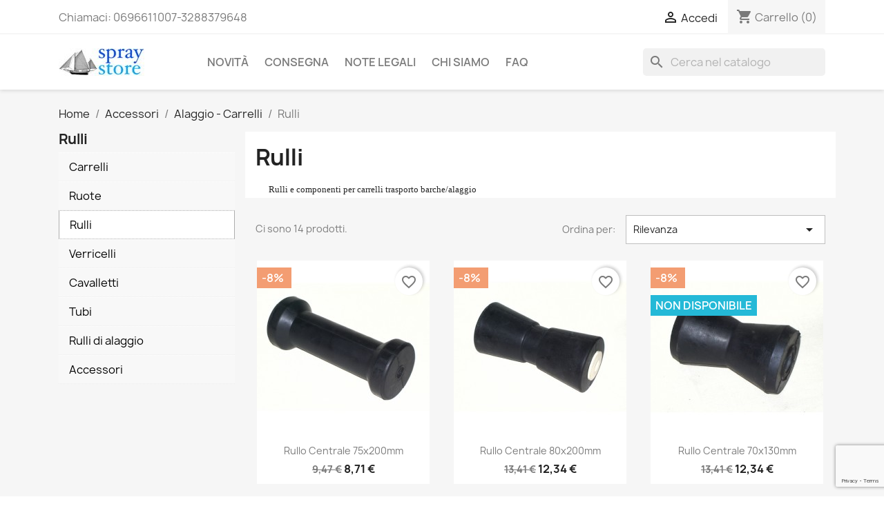

--- FILE ---
content_type: text/html; charset=utf-8
request_url: https://www.spraystore.it/410-rulli
body_size: 14089
content:
<!doctype html>
<html lang="it-IT">

  <head>
    
      
  <meta charset="utf-8">


  <meta http-equiv="x-ua-compatible" content="ie=edge">



  <title>Rulli</title>
  
    
  
  <meta name="description" content="


 
Rulli e componenti per carrelli trasporto barche/alaggio


">
  <meta name="keywords" content="">
        <link rel="canonical" href="https://www.spraystore.it/410-rulli">
    
      
  
  
    <script type="application/ld+json">
  {
    "@context": "https://schema.org",
    "@type": "Organization",
    "name" : "SPRAY Srl ",
    "url" : "https://www.spraystore.it/"
         ,"logo": {
        "@type": "ImageObject",
        "url":"https://www.spraystore.it/img/spray-store-logo-1593935283.jpg"
      }
      }
</script>

<script type="application/ld+json">
  {
    "@context": "https://schema.org",
    "@type": "WebPage",
    "isPartOf": {
      "@type": "WebSite",
      "url":  "https://www.spraystore.it/",
      "name": "SPRAY Srl "
    },
    "name": "Rulli",
    "url":  "https://www.spraystore.it/410-rulli"
  }
</script>


  <script type="application/ld+json">
    {
      "@context": "https://schema.org",
      "@type": "BreadcrumbList",
      "itemListElement": [
                  {
            "@type": "ListItem",
            "position": 1,
            "name": "Home",
            "item": "https://www.spraystore.it/"
          },                  {
            "@type": "ListItem",
            "position": 2,
            "name": "Accessori",
            "item": "https://www.spraystore.it/107-accessori"
          },                  {
            "@type": "ListItem",
            "position": 3,
            "name": "Alaggio - Carrelli",
            "item": "https://www.spraystore.it/407-alaggio-carrelli"
          },                  {
            "@type": "ListItem",
            "position": 4,
            "name": "Rulli",
            "item": "https://www.spraystore.it/410-rulli"
          }              ]
    }
  </script>
  
  
  
  <script type="application/ld+json">
  {
    "@context": "https://schema.org",
    "@type": "ItemList",
    "itemListElement": [
          {
        "@type": "ListItem",
        "position": 1,
        "name": "Rullo Centrale 75x200mm",
        "url": "https://www.spraystore.it/rulli/3535-rullo-centrale-75x200mm-.html"
      },          {
        "@type": "ListItem",
        "position": 2,
        "name": "Rullo Centrale 80x200mm",
        "url": "https://www.spraystore.it/rulli/3536-rullo-centrale-80x200mm.html"
      },          {
        "@type": "ListItem",
        "position": 3,
        "name": "Rullo Centrale 70x130mm",
        "url": "https://www.spraystore.it/rulli/3537-rullo-centrale-70x130mm.html"
      },          {
        "@type": "ListItem",
        "position": 4,
        "name": "Rullo Centrale 80x140",
        "url": "https://www.spraystore.it/rulli/3538-rullo-centrale-80x140.html"
      },          {
        "@type": "ListItem",
        "position": 5,
        "name": "Rullo Centrale 80x215mm",
        "url": "https://www.spraystore.it/rulli/3539-rullo-centrale-80x215mm-.html"
      },          {
        "@type": "ListItem",
        "position": 6,
        "name": "Rullo piano Ø50mm 230mm",
        "url": "https://www.spraystore.it/rulli/3540-rullo-piano-o50mm-230mm.html"
      },          {
        "@type": "ListItem",
        "position": 7,
        "name": "Rullo Laterale 85x106mm",
        "url": "https://www.spraystore.it/rulli/3541-rullo-laterale-85x106mm.html"
      },          {
        "@type": "ListItem",
        "position": 8,
        "name": "Rullo Laterale 60x170",
        "url": "https://www.spraystore.it/rulli/3543-rullo-laterale-60x170.html"
      },          {
        "@type": "ListItem",
        "position": 9,
        "name": "Bilancino Doppio Rullo Laterale",
        "url": "https://www.spraystore.it/rulli/3544-bilancino-doppio-rullo-laterale.html"
      },          {
        "@type": "ListItem",
        "position": 10,
        "name": "Piattella per prua 60x170mm",
        "url": "https://www.spraystore.it/rulli/3546-piattella-per-prua-60x170mm.html"
      },          {
        "@type": "ListItem",
        "position": 11,
        "name": "Supporto a V 50x50",
        "url": "https://www.spraystore.it/rulli/3547-supporto-a-v-50x50.html"
      },          {
        "@type": "ListItem",
        "position": 12,
        "name": "Supporto a V - 100x75mm",
        "url": "https://www.spraystore.it/rulli/3548-supporto-a-vc.html"
      },          {
        "@type": "ListItem",
        "position": 13,
        "name": "Guaina per sella 90x500mm",
        "url": "https://www.spraystore.it/rulli/3545-guaina-per-sella-90x500mm.html"
      },          {
        "@type": "ListItem",
        "position": 14,
        "name": "Rullo Laterale Jumbo 120x110mm",
        "url": "https://www.spraystore.it/rulli/3542-rullo-laterale-jumbo-120x110mm.html"
      }        ]
  }
</script>

  
  
    
  

  
    <meta property="og:title" content="Rulli" />
    <meta property="og:description" content="


 
Rulli e componenti per carrelli trasporto barche/alaggio


" />
    <meta property="og:url" content="https://www.spraystore.it/410-rulli" />
    <meta property="og:site_name" content="SPRAY Srl " />
    <meta property="og:type" content="website" />    



  <meta name="viewport" content="width=device-width, initial-scale=1">



  <link rel="icon" type="image/vnd.microsoft.icon" href="https://www.spraystore.it/img/favicon.ico?1593935304">
  <link rel="shortcut icon" type="image/x-icon" href="https://www.spraystore.it/img/favicon.ico?1593935304">



    <link rel="stylesheet" href="https://www.spraystore.it/themes/spray/assets/cache/theme-49151a196.css" type="text/css" media="all">




  

  <script type="text/javascript">
        var blockwishlistController = "https:\/\/www.spraystore.it\/module\/blockwishlist\/action";
        var prestashop = {"cart":{"products":[],"totals":{"total":{"type":"total","label":"Totale","amount":0,"value":"0,00\u00a0\u20ac"},"total_including_tax":{"type":"total","label":"Totale (tasse incl.)","amount":0,"value":"0,00\u00a0\u20ac"},"total_excluding_tax":{"type":"total","label":"Totale (tasse escl.)","amount":0,"value":"0,00\u00a0\u20ac"}},"subtotals":{"products":{"type":"products","label":"Totale parziale","amount":0,"value":"0,00\u00a0\u20ac"},"discounts":null,"shipping":{"type":"shipping","label":"Spedizione","amount":0,"value":""},"tax":null},"products_count":0,"summary_string":"0 articoli","vouchers":{"allowed":1,"added":[]},"discounts":[],"minimalPurchase":0,"minimalPurchaseRequired":""},"currency":{"id":1,"name":"Euro","iso_code":"EUR","iso_code_num":"978","sign":"\u20ac"},"customer":{"lastname":null,"firstname":null,"email":null,"birthday":null,"newsletter":null,"newsletter_date_add":null,"optin":null,"website":null,"company":null,"siret":null,"ape":null,"is_logged":false,"gender":{"type":null,"name":null},"addresses":[]},"country":{"id_zone":1,"id_currency":0,"call_prefix":39,"iso_code":"IT","active":"1","contains_states":"1","need_identification_number":"1","need_zip_code":"1","zip_code_format":"NNNNN","display_tax_label":"1","name":"Italia","id":10},"language":{"name":"Italiano (Italian)","iso_code":"it","locale":"it-IT","language_code":"it","active":"1","is_rtl":"0","date_format_lite":"d\/m\/Y","date_format_full":"d\/m\/Y H:i:s","id":1},"page":{"title":"","canonical":"https:\/\/www.spraystore.it\/410-rulli","meta":{"title":"Rulli","description":"\n\n\n \nRulli e componenti per carrelli trasporto barche\/alaggio\n\n\n","keywords":"","robots":"index"},"page_name":"category","body_classes":{"lang-it":true,"lang-rtl":false,"country-IT":true,"currency-EUR":true,"layout-left-column":true,"page-category":true,"tax-display-enabled":true,"page-customer-account":false,"category-id-410":true,"category-Rulli":true,"category-id-parent-407":true,"category-depth-level-4":true},"admin_notifications":[],"password-policy":{"feedbacks":{"0":"Molto debole","1":"Debole","2":"Media","3":"Forte","4":"Molto forte","Straight rows of keys are easy to guess":"I tasti consecutivi sono facili da indovinare","Short keyboard patterns are easy to guess":"Gli schemi brevi sulla tastiera sono facili da indovinare","Use a longer keyboard pattern with more turns":"Utilizza uno schema pi\u00f9 lungo sulla tastiera con pi\u00f9 variazioni","Repeats like \"aaa\" are easy to guess":"Le ripetizioni come \u201caaa\u201d sono facili da indovinare","Repeats like \"abcabcabc\" are only slightly harder to guess than \"abc\"":"Le ripetizioni come \u201cabcabcabc\u201d sono solo leggermente pi\u00f9 difficili da indovinare rispetto ad \u201cabc\u201d","Sequences like abc or 6543 are easy to guess":"Le sequenze come \"abc\" o 6543 sono facili da indovinare","Recent years are easy to guess":"Gli anni recenti sono facili da indovinare","Dates are often easy to guess":"Le date sono spesso facili da indovinare","This is a top-10 common password":"Questa \u00e8 una delle 10 password pi\u00f9 comuni","This is a top-100 common password":"Questa \u00e8 una delle 100 password pi\u00f9 comuni","This is a very common password":"Questa password \u00e8 molto comune","This is similar to a commonly used password":"Questa password \u00e8 simile a un\u2019altra comunemente utilizzata","A word by itself is easy to guess":"Una parola di per s\u00e9 \u00e8 facile da indovinare","Names and surnames by themselves are easy to guess":"Nomi e cognomi sono di per s\u00e9 facili da indovinare","Common names and surnames are easy to guess":"Nomi e cognomi comuni sono facili da indovinare","Use a few words, avoid common phrases":"Utilizza diverse parole, evita le frasi comuni","No need for symbols, digits, or uppercase letters":"Nessun bisogno di simboli, cifre o lettere maiuscole","Avoid repeated words and characters":"Evita parole e caratteri ripetuti","Avoid sequences":"Evita le sequenze","Avoid recent years":"Evita gli anni recenti","Avoid years that are associated with you":"Evita gli anni associati a te","Avoid dates and years that are associated with you":"Evita date e anni associati a te","Capitalization doesn't help very much":"Le maiuscole non sono molto efficaci","All-uppercase is almost as easy to guess as all-lowercase":"Tutto maiuscolo \u00e8 quasi altrettanto facile da indovinare di tutto minuscolo","Reversed words aren't much harder to guess":"Le parole al contrario non sono molto pi\u00f9 difficili da indovinare","Predictable substitutions like '@' instead of 'a' don't help very much":"Sostituzioni prevedibili come \"@\" invece di \"a\" non sono molto efficaci","Add another word or two. Uncommon words are better.":"Aggiungi una o due parole in pi\u00f9. Le parole insolite sono pi\u00f9 sicure."}}},"shop":{"name":"SPRAY Srl ","logo":"https:\/\/www.spraystore.it\/img\/spray-store-logo-1593935283.jpg","stores_icon":"https:\/\/www.spraystore.it\/img\/logo_stores.png","favicon":"https:\/\/www.spraystore.it\/img\/favicon.ico"},"core_js_public_path":"\/themes\/","urls":{"base_url":"https:\/\/www.spraystore.it\/","current_url":"https:\/\/www.spraystore.it\/410-rulli","shop_domain_url":"https:\/\/www.spraystore.it","img_ps_url":"https:\/\/www.spraystore.it\/img\/","img_cat_url":"https:\/\/www.spraystore.it\/img\/c\/","img_lang_url":"https:\/\/www.spraystore.it\/img\/l\/","img_prod_url":"https:\/\/www.spraystore.it\/img\/p\/","img_manu_url":"https:\/\/www.spraystore.it\/img\/m\/","img_sup_url":"https:\/\/www.spraystore.it\/img\/su\/","img_ship_url":"https:\/\/www.spraystore.it\/img\/s\/","img_store_url":"https:\/\/www.spraystore.it\/img\/st\/","img_col_url":"https:\/\/www.spraystore.it\/img\/co\/","img_url":"https:\/\/www.spraystore.it\/themes\/classic\/assets\/img\/","css_url":"https:\/\/www.spraystore.it\/themes\/classic\/assets\/css\/","js_url":"https:\/\/www.spraystore.it\/themes\/classic\/assets\/js\/","pic_url":"https:\/\/www.spraystore.it\/upload\/","theme_assets":"https:\/\/www.spraystore.it\/themes\/classic\/assets\/","theme_dir":"https:\/\/www.spraystore.it\/var\/www\/spray\/prestashop\/themes\/spray\/","child_theme_assets":"https:\/\/www.spraystore.it\/themes\/spray\/assets\/","child_img_url":"https:\/\/www.spraystore.it\/themes\/spray\/assets\/img\/","child_css_url":"https:\/\/www.spraystore.it\/themes\/spray\/assets\/css\/","child_js_url":"https:\/\/www.spraystore.it\/themes\/spray\/assets\/js\/","pages":{"address":"https:\/\/www.spraystore.it\/indirizzo","addresses":"https:\/\/www.spraystore.it\/indirizzi","authentication":"https:\/\/www.spraystore.it\/login","manufacturer":"https:\/\/www.spraystore.it\/marche","cart":"https:\/\/www.spraystore.it\/carrello","category":"https:\/\/www.spraystore.it\/index.php?controller=category","cms":"https:\/\/www.spraystore.it\/index.php?controller=cms","contact":"https:\/\/www.spraystore.it\/contattaci","discount":"https:\/\/www.spraystore.it\/buoni-sconto","guest_tracking":"https:\/\/www.spraystore.it\/tracciatura-ospite","history":"https:\/\/www.spraystore.it\/cronologia-ordini","identity":"https:\/\/www.spraystore.it\/dati-personali","index":"https:\/\/www.spraystore.it\/","my_account":"https:\/\/www.spraystore.it\/account","order_confirmation":"https:\/\/www.spraystore.it\/conferma-ordine","order_detail":"https:\/\/www.spraystore.it\/index.php?controller=order-detail","order_follow":"https:\/\/www.spraystore.it\/segui-ordine","order":"https:\/\/www.spraystore.it\/ordine","order_return":"https:\/\/www.spraystore.it\/index.php?controller=order-return","order_slip":"https:\/\/www.spraystore.it\/buono-ordine","pagenotfound":"https:\/\/www.spraystore.it\/pagina-non-trovata","password":"https:\/\/www.spraystore.it\/recupero-password","pdf_invoice":"https:\/\/www.spraystore.it\/index.php?controller=pdf-invoice","pdf_order_return":"https:\/\/www.spraystore.it\/index.php?controller=pdf-order-return","pdf_order_slip":"https:\/\/www.spraystore.it\/index.php?controller=pdf-order-slip","prices_drop":"https:\/\/www.spraystore.it\/offerte","product":"https:\/\/www.spraystore.it\/index.php?controller=product","registration":"https:\/\/www.spraystore.it\/index.php?controller=registration","search":"https:\/\/www.spraystore.it\/ricerca","sitemap":"https:\/\/www.spraystore.it\/Mappa del sito","stores":"https:\/\/www.spraystore.it\/negozi","supplier":"https:\/\/www.spraystore.it\/fornitori","new_products":"https:\/\/www.spraystore.it\/nuovi-prodotti","brands":"https:\/\/www.spraystore.it\/marche","register":"https:\/\/www.spraystore.it\/index.php?controller=registration","order_login":"https:\/\/www.spraystore.it\/ordine?login=1"},"alternative_langs":[],"actions":{"logout":"https:\/\/www.spraystore.it\/?mylogout="},"no_picture_image":{"bySize":{"small_default":{"url":"https:\/\/www.spraystore.it\/img\/p\/it-default-small_default.jpg","width":98,"height":98},"cart_default":{"url":"https:\/\/www.spraystore.it\/img\/p\/it-default-cart_default.jpg","width":125,"height":125},"home_default":{"url":"https:\/\/www.spraystore.it\/img\/p\/it-default-home_default.jpg","width":250,"height":250},"medium_default":{"url":"https:\/\/www.spraystore.it\/img\/p\/it-default-medium_default.jpg","width":452,"height":452},"large_default":{"url":"https:\/\/www.spraystore.it\/img\/p\/it-default-large_default.jpg","width":800,"height":800}},"small":{"url":"https:\/\/www.spraystore.it\/img\/p\/it-default-small_default.jpg","width":98,"height":98},"medium":{"url":"https:\/\/www.spraystore.it\/img\/p\/it-default-home_default.jpg","width":250,"height":250},"large":{"url":"https:\/\/www.spraystore.it\/img\/p\/it-default-large_default.jpg","width":800,"height":800},"legend":""}},"configuration":{"display_taxes_label":true,"display_prices_tax_incl":true,"is_catalog":false,"show_prices":true,"opt_in":{"partner":true},"quantity_discount":{"type":"discount","label":"Sconto unit\u00e0"},"voucher_enabled":1,"return_enabled":1},"field_required":{"optin":"Il campo optin \u00e8 richiesto."},"breadcrumb":{"links":[{"title":"Home","url":"https:\/\/www.spraystore.it\/"},{"title":"Accessori","url":"https:\/\/www.spraystore.it\/107-accessori"},{"title":"Alaggio - Carrelli","url":"https:\/\/www.spraystore.it\/407-alaggio-carrelli"},{"title":"Rulli","url":"https:\/\/www.spraystore.it\/410-rulli"}],"count":4},"link":{"protocol_link":"https:\/\/","protocol_content":"https:\/\/"},"time":1768960112,"static_token":"6fc79fd8646ad3bdebd0c5865912384d","token":"c2253bea54b13776810e6587aeb3bda0","debug":false};
        var productsAlreadyTagged = [];
        var psemailsubscription_subscription = "https:\/\/www.spraystore.it\/module\/ps_emailsubscription\/subscription";
        var psr_icon_color = "#1256D8";
        var removeFromWishlistUrl = "https:\/\/www.spraystore.it\/module\/blockwishlist\/action?action=deleteProductFromWishlist";
        var wishlistAddProductToCartUrl = "https:\/\/www.spraystore.it\/module\/blockwishlist\/action?action=addProductToCart";
        var wishlistUrl = "https:\/\/www.spraystore.it\/module\/blockwishlist\/view";
      </script>



    <link rel="prefetch" href="https://www.paypal.com/sdk/js?client-id=AXjYFXWyb4xJCErTUDiFkzL0Ulnn-bMm4fal4G-1nQXQ1ZQxp06fOuE7naKUXGkq2TZpYSiI9xXbs4eo&amp;merchant-id=6H5TMNPEECGRJ&amp;currency=EUR&amp;intent=capture&amp;commit=false&amp;vault=false&amp;integration-date=2022-14-06&amp;disable-funding=bancontact,blik,eps,giropay,ideal,p24,sofort&amp;locale=it_IT&amp;enable-funding=mybank,paylater&amp;components=marks,funding-eligibility,payment-fields" as="script">
<script async src="https://www.googletagmanager.com/gtag/js?id=UA-55950935-1"></script>
<script>
  window.dataLayer = window.dataLayer || [];
  function gtag(){dataLayer.push(arguments);}
  gtag('js', new Date());
  gtag(
    'config',
    'UA-55950935-1',
    {
      'debug_mode':false
                      }
  );
</script>




    
  </head>

  <body id="category" class="lang-it country-it currency-eur layout-left-column page-category tax-display-enabled category-id-410 category-rulli category-id-parent-407 category-depth-level-4">

    
      
    

    <main>
      
              

      <header id="header">
        
          
  <div class="header-banner">
    
  </div>



  <nav class="header-nav">
    <div class="container">
      <div class="row">
        <div class="hidden-sm-down">
          <div class="col-md-5 col-xs-12">
            <div id="_desktop_contact_link">
  <div id="contact-link">
                Chiamaci: <span>0696611007-3288379648</span>
      </div>
</div>

          </div>
          <div class="col-md-7 right-nav">
              <div id="_desktop_user_info">
  <div class="user-info">
          <a
        href="https://www.spraystore.it/login?back=https%3A%2F%2Fwww.spraystore.it%2F410-rulli"
        title="Accedi al tuo account cliente"
        rel="nofollow"
      >
        <i class="material-icons">&#xE7FF;</i>
        <span class="hidden-sm-down">Accedi</span>
      </a>
      </div>
</div>
<div id="_desktop_cart">
  <div class="blockcart cart-preview inactive" data-refresh-url="//www.spraystore.it/module/ps_shoppingcart/ajax">
    <div class="header">
              <i class="material-icons shopping-cart" aria-hidden="true">shopping_cart</i>
        <span class="hidden-sm-down">Carrello</span>
        <span class="cart-products-count">(0)</span>
          </div>
  </div>
</div>

          </div>
        </div>
        <div class="hidden-md-up text-sm-center mobile">
          <div class="float-xs-left" id="menu-icon">
            <i class="material-icons d-inline">&#xE5D2;</i>
          </div>
          <div class="float-xs-right" id="_mobile_cart"></div>
          <div class="float-xs-right" id="_mobile_user_info"></div>
          <div class="top-logo" id="_mobile_logo"></div>
          <div class="clearfix"></div>
        </div>
      </div>
    </div>
  </nav>



  <div class="header-top">
    <div class="container">
       <div class="row">
        <div class="col-md-2 hidden-sm-down" id="_desktop_logo">
                                    
  <a href="https://www.spraystore.it/">
    <img
      class="logo img-fluid"
      src="https://www.spraystore.it/img/spray-store-logo-1593935283.jpg"
      alt="SPRAY Srl "
      width="124"
      height="40">
  </a>

                              </div>
        <div class="header-top-right col-md-10 col-sm-12 position-static">
          

<div class="menu js-top-menu position-static hidden-sm-down" id="_desktop_top_menu">
    
          <ul class="top-menu" id="top-menu" data-depth="0">
                    <li class="link" id="lnk-novita">
                          <a
                class="dropdown-item"
                href="https://www.spraystore.it/index.php?controller=new-products" data-depth="0"
                              >
                                Novità
              </a>
                          </li>
                    <li class="cms-page" id="cms-page-1">
                          <a
                class="dropdown-item"
                href="https://www.spraystore.it/content/1-consegna" data-depth="0"
                              >
                                Consegna
              </a>
                          </li>
                    <li class="cms-page" id="cms-page-2">
                          <a
                class="dropdown-item"
                href="https://www.spraystore.it/content/2-note-legali" data-depth="0"
                              >
                                Note legali
              </a>
                          </li>
                    <li class="cms-page" id="cms-page-4">
                          <a
                class="dropdown-item"
                href="https://www.spraystore.it/content/4-chi-siamo" data-depth="0"
                              >
                                Chi siamo
              </a>
                          </li>
                    <li class="link" id="lnk-faq">
                          <a
                class="dropdown-item"
                href="https://www.spraystore.it/index.php?fc=module&amp;module=faq&amp;controller=faqpage" data-depth="0"
                              >
                                FAQ
              </a>
                          </li>
              </ul>
    
    <div class="clearfix"></div>
</div>
<div id="search_widget" class="search-widgets" data-search-controller-url="//www.spraystore.it/ricerca">
  <form method="get" action="//www.spraystore.it/ricerca">
    <input type="hidden" name="controller" value="search">
    <i class="material-icons search" aria-hidden="true">search</i>
    <input type="text" name="s" value="" placeholder="Cerca nel catalogo" aria-label="Cerca">
    <i class="material-icons clear" aria-hidden="true">clear</i>
  </form>
</div>

        </div>
      </div>
      <div id="mobile_top_menu_wrapper" class="row hidden-md-up" style="display:none;">
        <div class="js-top-menu mobile" id="_mobile_top_menu"></div>
        <div class="js-top-menu-bottom">
          <div id="_mobile_currency_selector"></div>
          <div id="_mobile_language_selector"></div>
          <div id="_mobile_contact_link"></div>
        </div>
      </div>
    </div>
  </div>
  

        
      </header>

      <section id="wrapper">
        
          
<aside id="notifications">
  <div class="notifications-container container">
    
    
    
      </div>
</aside>
        

        
        <div class="container">
          
            <nav data-depth="4" class="breadcrumb">
  <ol>
    
              
          <li>
                          <a href="https://www.spraystore.it/"><span>Home</span></a>
                      </li>
        
              
          <li>
                          <a href="https://www.spraystore.it/107-accessori"><span>Accessori</span></a>
                      </li>
        
              
          <li>
                          <a href="https://www.spraystore.it/407-alaggio-carrelli"><span>Alaggio - Carrelli</span></a>
                      </li>
        
              
          <li>
                          <span>Rulli</span>
                      </li>
        
          
  </ol>
</nav>
          

          <div class="row">
            
              <div id="left-column" class="col-xs-12 col-md-4 col-lg-3">
                                  <div id="search_filters_wrapper" class="hidden-sm-down">
  <div id="search_filter_controls" class="hidden-md-up">
      <span id="_mobile_search_filters_clear_all"></span>
      <button class="btn btn-secondary ok">
        <i class="material-icons rtl-no-flip">&#xE876;</i>
        OK
      </button>
  </div>
  
</div>
 
<!-- Block categories module -->
<div id="categories_block_left" class="block verticalblockcategories">
	<h2 class="title_block">
					Rulli
			</h2>
	<div class="block_content vertical">
		<ul class="tree">
												
<li class="category_408">

	<a href="https://www.spraystore.it/408-carrelli"   	   title="Piccoli carrelli, portamotore, portacanoa"> <span class="vertival_category_name">Carrelli</span></a>
	</li>
																
<li class="category_409">

	<a href="https://www.spraystore.it/409-ruote"   	   title="Ruote pneumatiche per carreli di alaggio"> <span class="vertival_category_name">Ruote</span></a>
	</li>
																
<li class="category_410">

	<a href="https://www.spraystore.it/410-rulli" class="selected"  	   title="Rulli e componenti per carrelli trasporto barche/alaggio"> <span class="vertival_category_name">Rulli</span></a>
	</li>
																
<li class="category_411">

	<a href="https://www.spraystore.it/411-verricelli"   	   title="Verricelli per carrelli di alaggio"> <span class="vertival_category_name">Verricelli</span></a>
	</li>
																
<li class="category_412">

	<a href="https://www.spraystore.it/412-cavalletti"   	   title="Carrelli e cavalletti portamotore, cuffie per lavaggio"> <span class="vertival_category_name">Cavalletti</span></a>
	</li>
																
<li class="category_413">

	<a href="https://www.spraystore.it/413-tubi"   	   title="Tubi e tondini"> <span class="vertival_category_name">Tubi</span></a>
	</li>
																
<li class="category_414">

	<a href="https://www.spraystore.it/414-rulli-di-alaggio"   	   title="Rulli gonfiabili per alaggio"> <span class="vertival_category_name">Rulli di alaggio</span></a>
	</li>
																
<li class="category_415 last">

	<a href="https://www.spraystore.it/415-accessori-"   	   title="Accessori per carrelli"> <span class="vertival_category_name">Accessori</span></a>
	</li>
									</ul>
	</div>
</div>
<!-- /Block categories module -->

                              </div>
            

            
  <div id="content-wrapper" class="js-content-wrapper left-column col-xs-12 col-md-8 col-lg-9">
    
    
  <section id="main">

    
 
  <div class="block-category card row hidden-sm-down">
	  <div id="category-description" class="col-md-7">
		   <h1>Rulli</h1>
		   <table style="margin-left:auto;font-family:verdana;width:95%;margin-right:auto;" cellspacing="2" cellpadding="2" border="0">
<tbody>
<tr>
<td style="vertical-align:top;font-weight:bold;"><a href="https://www.spraystore.it/ACCESSORI/carr_rulli/b.php"><small><br /> </small></a></td>
<td style="vertical-align:top;"><small>Rulli e componenti per carrelli trasporto barche/alaggio</small></td>
</tr>
</tbody>
</table></div>   
	  <img src="" class="col-md-4" alt="">  
  </div>
  
    <aside class="hidden-sm-down clearfix">
          </aside>
  


    
          
    
    

    <section id="products">
      
        
          <div id="js-product-list-top" class="row products-selection">
  <div class="col-lg-5 hidden-sm-down total-products">
          <p>Ci sono 14 prodotti.</p>
      </div>
  <div class="col-lg-7">
    <div class="row sort-by-row">
      
        <span class="col-sm-3 col-md-5 hidden-sm-down sort-by">Ordina per:</span>
<div class="col-xs-12 col-sm-12 col-md-9 products-sort-order dropdown">
  <button
    class="btn-unstyle select-title"
    rel="nofollow"
    data-toggle="dropdown"
    aria-label="Ordina per selezione"
    aria-haspopup="true"
    aria-expanded="false">
    Rilevanza    <i class="material-icons float-xs-right">&#xE5C5;</i>
  </button>
  <div class="dropdown-menu">
          <a
        rel="nofollow"
        href="https://www.spraystore.it/410-rulli?order=product.sales.desc"
        class="select-list js-search-link"
      >
        Vendite, dalla più alta alla più bassa
      </a>
          <a
        rel="nofollow"
        href="https://www.spraystore.it/410-rulli?order=product.position.asc"
        class="select-list current js-search-link"
      >
        Rilevanza
      </a>
          <a
        rel="nofollow"
        href="https://www.spraystore.it/410-rulli?order=product.name.asc"
        class="select-list js-search-link"
      >
        Nome, da A a Z
      </a>
          <a
        rel="nofollow"
        href="https://www.spraystore.it/410-rulli?order=product.name.desc"
        class="select-list js-search-link"
      >
        Nome, da Z ad A
      </a>
          <a
        rel="nofollow"
        href="https://www.spraystore.it/410-rulli?order=product.price.asc"
        class="select-list js-search-link"
      >
        Prezzo, da meno caro a più caro
      </a>
          <a
        rel="nofollow"
        href="https://www.spraystore.it/410-rulli?order=product.price.desc"
        class="select-list js-search-link"
      >
        Prezzo, da più caro a meno caro
      </a>
          <a
        rel="nofollow"
        href="https://www.spraystore.it/410-rulli?order=product.reference.asc"
        class="select-list js-search-link"
      >
        Riferimento, A - Z
      </a>
          <a
        rel="nofollow"
        href="https://www.spraystore.it/410-rulli?order=product.reference.desc"
        class="select-list js-search-link"
      >
        Riferimento, Z - A
      </a>
      </div>
</div>
      
          </div>
  </div>
  <div class="col-sm-12 hidden-md-up text-sm-center showing">
    Visualizzati 1-14 su 14 articoli
  </div>
</div>
        

        
          <div class="hidden-sm-down">
            <section id="js-active-search-filters" class="hide">
  
    <p class="h6 hidden-xs-up">Filtri attivi</p>
  

  </section>

          </div>
        

        
          <div id="js-product-list">
  
<div class="products row">
            
<div class="js-product product col-xs-12 col-sm-6 col-xl-4">
  <article class="product-miniature js-product-miniature" data-id-product="3535" data-id-product-attribute="0">
    <div class="thumbnail-container">
      <div class="thumbnail-top">
        
                      <a href="https://www.spraystore.it/rulli/3535-rullo-centrale-75x200mm-.html" class="thumbnail product-thumbnail">
              <picture>
                                                <img
                  src="https://www.spraystore.it/4347-home_default/rullo-centrale-75x200mm-.jpg"
                  alt="Rullo Centrale 75x200mm"
                  loading="lazy"
                  data-full-size-image-url="https://www.spraystore.it/4347-large_default/rullo-centrale-75x200mm-.jpg"
                  width="250"
                  height="250"
                />
              </picture>
            </a>
                  

        <div class="highlighted-informations no-variants">
          
            <a class="quick-view js-quick-view" href="#" data-link-action="quickview">
              <i class="material-icons search">&#xE8B6;</i> Anteprima
            </a>
          

          
                      
        </div>
      </div>

      <div class="product-description">
        
                      <h2 class="h3 product-title"><a href="https://www.spraystore.it/rulli/3535-rullo-centrale-75x200mm-.html" content="https://www.spraystore.it/rulli/3535-rullo-centrale-75x200mm-.html">Rullo Centrale 75x200mm</a></h2>
                  

        
                      <div class="product-price-and-shipping">
                              

                <span class="regular-price" aria-label="Prezzo base">9,47 €</span>
                                  <span class="discount-percentage discount-product">-8%</span>
                              
              

              <span class="price" aria-label="Prezzo">
                                                  8,71 €
                              </span>

              

              
            </div>
                  

        
          
<div class="product-list-reviews" data-id="3535" data-url="https://www.spraystore.it/module/productcomments/CommentGrade">
  <div class="grade-stars small-stars"></div>
  <div class="comments-nb"></div>
</div>

        
      </div>

      
    <ul class="product-flags js-product-flags">
                    <li class="product-flag discount">-8%</li>
            </ul>

    </div>
  </article>
</div>

            
<div class="js-product product col-xs-12 col-sm-6 col-xl-4">
  <article class="product-miniature js-product-miniature" data-id-product="3536" data-id-product-attribute="0">
    <div class="thumbnail-container">
      <div class="thumbnail-top">
        
                      <a href="https://www.spraystore.it/rulli/3536-rullo-centrale-80x200mm.html" class="thumbnail product-thumbnail">
              <picture>
                                                <img
                  src="https://www.spraystore.it/4348-home_default/rullo-centrale-80x200mm.jpg"
                  alt="Rullo Centrale 80x200mm"
                  loading="lazy"
                  data-full-size-image-url="https://www.spraystore.it/4348-large_default/rullo-centrale-80x200mm.jpg"
                  width="250"
                  height="250"
                />
              </picture>
            </a>
                  

        <div class="highlighted-informations no-variants">
          
            <a class="quick-view js-quick-view" href="#" data-link-action="quickview">
              <i class="material-icons search">&#xE8B6;</i> Anteprima
            </a>
          

          
                      
        </div>
      </div>

      <div class="product-description">
        
                      <h2 class="h3 product-title"><a href="https://www.spraystore.it/rulli/3536-rullo-centrale-80x200mm.html" content="https://www.spraystore.it/rulli/3536-rullo-centrale-80x200mm.html">Rullo Centrale 80x200mm</a></h2>
                  

        
                      <div class="product-price-and-shipping">
                              

                <span class="regular-price" aria-label="Prezzo base">13,41 €</span>
                                  <span class="discount-percentage discount-product">-8%</span>
                              
              

              <span class="price" aria-label="Prezzo">
                                                  12,34 €
                              </span>

              

              
            </div>
                  

        
          
<div class="product-list-reviews" data-id="3536" data-url="https://www.spraystore.it/module/productcomments/CommentGrade">
  <div class="grade-stars small-stars"></div>
  <div class="comments-nb"></div>
</div>

        
      </div>

      
    <ul class="product-flags js-product-flags">
                    <li class="product-flag discount">-8%</li>
            </ul>

    </div>
  </article>
</div>

            
<div class="js-product product col-xs-12 col-sm-6 col-xl-4">
  <article class="product-miniature js-product-miniature" data-id-product="3537" data-id-product-attribute="0">
    <div class="thumbnail-container">
      <div class="thumbnail-top">
        
                      <a href="https://www.spraystore.it/rulli/3537-rullo-centrale-70x130mm.html" class="thumbnail product-thumbnail">
              <picture>
                                                <img
                  src="https://www.spraystore.it/4349-home_default/rullo-centrale-70x130mm.jpg"
                  alt="Rullo Centrale 70x130mm"
                  loading="lazy"
                  data-full-size-image-url="https://www.spraystore.it/4349-large_default/rullo-centrale-70x130mm.jpg"
                  width="250"
                  height="250"
                />
              </picture>
            </a>
                  

        <div class="highlighted-informations no-variants">
          
            <a class="quick-view js-quick-view" href="#" data-link-action="quickview">
              <i class="material-icons search">&#xE8B6;</i> Anteprima
            </a>
          

          
                      
        </div>
      </div>

      <div class="product-description">
        
                      <h2 class="h3 product-title"><a href="https://www.spraystore.it/rulli/3537-rullo-centrale-70x130mm.html" content="https://www.spraystore.it/rulli/3537-rullo-centrale-70x130mm.html">Rullo Centrale 70x130mm</a></h2>
                  

        
                      <div class="product-price-and-shipping">
                              

                <span class="regular-price" aria-label="Prezzo base">13,41 €</span>
                                  <span class="discount-percentage discount-product">-8%</span>
                              
              

              <span class="price" aria-label="Prezzo">
                                                  12,34 €
                              </span>

              

              
            </div>
                  

        
          
<div class="product-list-reviews" data-id="3537" data-url="https://www.spraystore.it/module/productcomments/CommentGrade">
  <div class="grade-stars small-stars"></div>
  <div class="comments-nb"></div>
</div>

        
      </div>

      
    <ul class="product-flags js-product-flags">
                    <li class="product-flag discount">-8%</li>
                    <li class="product-flag out_of_stock">Non disponibile</li>
            </ul>

    </div>
  </article>
</div>

            
<div class="js-product product col-xs-12 col-sm-6 col-xl-4">
  <article class="product-miniature js-product-miniature" data-id-product="3538" data-id-product-attribute="0">
    <div class="thumbnail-container">
      <div class="thumbnail-top">
        
                      <a href="https://www.spraystore.it/rulli/3538-rullo-centrale-80x140.html" class="thumbnail product-thumbnail">
              <picture>
                                                <img
                  src="https://www.spraystore.it/4350-home_default/rullo-centrale-80x140.jpg"
                  alt="Rullo Centrale 80x140"
                  loading="lazy"
                  data-full-size-image-url="https://www.spraystore.it/4350-large_default/rullo-centrale-80x140.jpg"
                  width="250"
                  height="250"
                />
              </picture>
            </a>
                  

        <div class="highlighted-informations no-variants">
          
            <a class="quick-view js-quick-view" href="#" data-link-action="quickview">
              <i class="material-icons search">&#xE8B6;</i> Anteprima
            </a>
          

          
                      
        </div>
      </div>

      <div class="product-description">
        
                      <h2 class="h3 product-title"><a href="https://www.spraystore.it/rulli/3538-rullo-centrale-80x140.html" content="https://www.spraystore.it/rulli/3538-rullo-centrale-80x140.html">Rullo Centrale 80x140</a></h2>
                  

        
                      <div class="product-price-and-shipping">
                              

                <span class="regular-price" aria-label="Prezzo base">13,41 €</span>
                                  <span class="discount-percentage discount-product">-8%</span>
                              
              

              <span class="price" aria-label="Prezzo">
                                                  12,34 €
                              </span>

              

              
            </div>
                  

        
          
<div class="product-list-reviews" data-id="3538" data-url="https://www.spraystore.it/module/productcomments/CommentGrade">
  <div class="grade-stars small-stars"></div>
  <div class="comments-nb"></div>
</div>

        
      </div>

      
    <ul class="product-flags js-product-flags">
                    <li class="product-flag discount">-8%</li>
            </ul>

    </div>
  </article>
</div>

            
<div class="js-product product col-xs-12 col-sm-6 col-xl-4">
  <article class="product-miniature js-product-miniature" data-id-product="3539" data-id-product-attribute="0">
    <div class="thumbnail-container">
      <div class="thumbnail-top">
        
                      <a href="https://www.spraystore.it/rulli/3539-rullo-centrale-80x215mm-.html" class="thumbnail product-thumbnail">
              <picture>
                                                <img
                  src="https://www.spraystore.it/4351-home_default/rullo-centrale-80x215mm-.jpg"
                  alt="Rullo Centrale 80x215mm"
                  loading="lazy"
                  data-full-size-image-url="https://www.spraystore.it/4351-large_default/rullo-centrale-80x215mm-.jpg"
                  width="250"
                  height="250"
                />
              </picture>
            </a>
                  

        <div class="highlighted-informations no-variants">
          
            <a class="quick-view js-quick-view" href="#" data-link-action="quickview">
              <i class="material-icons search">&#xE8B6;</i> Anteprima
            </a>
          

          
                      
        </div>
      </div>

      <div class="product-description">
        
                      <h2 class="h3 product-title"><a href="https://www.spraystore.it/rulli/3539-rullo-centrale-80x215mm-.html" content="https://www.spraystore.it/rulli/3539-rullo-centrale-80x215mm-.html">Rullo Centrale 80x215mm</a></h2>
                  

        
                      <div class="product-price-and-shipping">
                              

                <span class="regular-price" aria-label="Prezzo base">13,41 €</span>
                                  <span class="discount-percentage discount-product">-8%</span>
                              
              

              <span class="price" aria-label="Prezzo">
                                                  12,34 €
                              </span>

              

              
            </div>
                  

        
          
<div class="product-list-reviews" data-id="3539" data-url="https://www.spraystore.it/module/productcomments/CommentGrade">
  <div class="grade-stars small-stars"></div>
  <div class="comments-nb"></div>
</div>

        
      </div>

      
    <ul class="product-flags js-product-flags">
                    <li class="product-flag discount">-8%</li>
            </ul>

    </div>
  </article>
</div>

            
<div class="js-product product col-xs-12 col-sm-6 col-xl-4">
  <article class="product-miniature js-product-miniature" data-id-product="3540" data-id-product-attribute="0">
    <div class="thumbnail-container">
      <div class="thumbnail-top">
        
                      <a href="https://www.spraystore.it/rulli/3540-rullo-piano-o50mm-230mm.html" class="thumbnail product-thumbnail">
              <picture>
                                                <img
                  src="https://www.spraystore.it/4352-home_default/rullo-piano-o50mm-230mm.jpg"
                  alt="Rullo piano Ø50mm 230mm"
                  loading="lazy"
                  data-full-size-image-url="https://www.spraystore.it/4352-large_default/rullo-piano-o50mm-230mm.jpg"
                  width="250"
                  height="250"
                />
              </picture>
            </a>
                  

        <div class="highlighted-informations no-variants">
          
            <a class="quick-view js-quick-view" href="#" data-link-action="quickview">
              <i class="material-icons search">&#xE8B6;</i> Anteprima
            </a>
          

          
                      
        </div>
      </div>

      <div class="product-description">
        
                      <h2 class="h3 product-title"><a href="https://www.spraystore.it/rulli/3540-rullo-piano-o50mm-230mm.html" content="https://www.spraystore.it/rulli/3540-rullo-piano-o50mm-230mm.html">Rullo piano Ø50mm 230mm</a></h2>
                  

        
                      <div class="product-price-and-shipping">
                              

                <span class="regular-price" aria-label="Prezzo base">11,16 €</span>
                                  <span class="discount-percentage discount-product">-8%</span>
                              
              

              <span class="price" aria-label="Prezzo">
                                                  10,27 €
                              </span>

              

              
            </div>
                  

        
          
<div class="product-list-reviews" data-id="3540" data-url="https://www.spraystore.it/module/productcomments/CommentGrade">
  <div class="grade-stars small-stars"></div>
  <div class="comments-nb"></div>
</div>

        
      </div>

      
    <ul class="product-flags js-product-flags">
                    <li class="product-flag discount">-8%</li>
            </ul>

    </div>
  </article>
</div>

            
<div class="js-product product col-xs-12 col-sm-6 col-xl-4">
  <article class="product-miniature js-product-miniature" data-id-product="3541" data-id-product-attribute="0">
    <div class="thumbnail-container">
      <div class="thumbnail-top">
        
                      <a href="https://www.spraystore.it/rulli/3541-rullo-laterale-85x106mm.html" class="thumbnail product-thumbnail">
              <picture>
                                                <img
                  src="https://www.spraystore.it/4353-home_default/rullo-laterale-85x106mm.jpg"
                  alt="Rullo Laterale 85x106mm"
                  loading="lazy"
                  data-full-size-image-url="https://www.spraystore.it/4353-large_default/rullo-laterale-85x106mm.jpg"
                  width="250"
                  height="250"
                />
              </picture>
            </a>
                  

        <div class="highlighted-informations no-variants">
          
            <a class="quick-view js-quick-view" href="#" data-link-action="quickview">
              <i class="material-icons search">&#xE8B6;</i> Anteprima
            </a>
          

          
                      
        </div>
      </div>

      <div class="product-description">
        
                      <h2 class="h3 product-title"><a href="https://www.spraystore.it/rulli/3541-rullo-laterale-85x106mm.html" content="https://www.spraystore.it/rulli/3541-rullo-laterale-85x106mm.html">Rullo Laterale 85x106mm</a></h2>
                  

        
                      <div class="product-price-and-shipping">
                              

                <span class="regular-price" aria-label="Prezzo base">10,19 €</span>
                                  <span class="discount-percentage discount-product">-8%</span>
                              
              

              <span class="price" aria-label="Prezzo">
                                                  9,38 €
                              </span>

              

              
            </div>
                  

        
          
<div class="product-list-reviews" data-id="3541" data-url="https://www.spraystore.it/module/productcomments/CommentGrade">
  <div class="grade-stars small-stars"></div>
  <div class="comments-nb"></div>
</div>

        
      </div>

      
    <ul class="product-flags js-product-flags">
                    <li class="product-flag discount">-8%</li>
            </ul>

    </div>
  </article>
</div>

            
<div class="js-product product col-xs-12 col-sm-6 col-xl-4">
  <article class="product-miniature js-product-miniature" data-id-product="3543" data-id-product-attribute="0">
    <div class="thumbnail-container">
      <div class="thumbnail-top">
        
                      <a href="https://www.spraystore.it/rulli/3543-rullo-laterale-60x170.html" class="thumbnail product-thumbnail">
              <picture>
                                                <img
                  src="https://www.spraystore.it/4355-home_default/rullo-laterale-60x170.jpg"
                  alt="Rullo Laterale 60x170"
                  loading="lazy"
                  data-full-size-image-url="https://www.spraystore.it/4355-large_default/rullo-laterale-60x170.jpg"
                  width="250"
                  height="250"
                />
              </picture>
            </a>
                  

        <div class="highlighted-informations no-variants">
          
            <a class="quick-view js-quick-view" href="#" data-link-action="quickview">
              <i class="material-icons search">&#xE8B6;</i> Anteprima
            </a>
          

          
                      
        </div>
      </div>

      <div class="product-description">
        
                      <h2 class="h3 product-title"><a href="https://www.spraystore.it/rulli/3543-rullo-laterale-60x170.html" content="https://www.spraystore.it/rulli/3543-rullo-laterale-60x170.html">Rullo Laterale 60x170</a></h2>
                  

        
                      <div class="product-price-and-shipping">
                              

                <span class="regular-price" aria-label="Prezzo base">12,58 €</span>
                                  <span class="discount-percentage discount-product">-8%</span>
                              
              

              <span class="price" aria-label="Prezzo">
                                                  11,57 €
                              </span>

              

              
            </div>
                  

        
          
<div class="product-list-reviews" data-id="3543" data-url="https://www.spraystore.it/module/productcomments/CommentGrade">
  <div class="grade-stars small-stars"></div>
  <div class="comments-nb"></div>
</div>

        
      </div>

      
    <ul class="product-flags js-product-flags">
                    <li class="product-flag discount">-8%</li>
            </ul>

    </div>
  </article>
</div>

            
<div class="js-product product col-xs-12 col-sm-6 col-xl-4">
  <article class="product-miniature js-product-miniature" data-id-product="3544" data-id-product-attribute="0">
    <div class="thumbnail-container">
      <div class="thumbnail-top">
        
                      <a href="https://www.spraystore.it/rulli/3544-bilancino-doppio-rullo-laterale.html" class="thumbnail product-thumbnail">
              <picture>
                                                <img
                  src="https://www.spraystore.it/4356-home_default/bilancino-doppio-rullo-laterale.jpg"
                  alt="Bilancino Doppio Rullo Laterale"
                  loading="lazy"
                  data-full-size-image-url="https://www.spraystore.it/4356-large_default/bilancino-doppio-rullo-laterale.jpg"
                  width="250"
                  height="250"
                />
              </picture>
            </a>
                  

        <div class="highlighted-informations no-variants">
          
            <a class="quick-view js-quick-view" href="#" data-link-action="quickview">
              <i class="material-icons search">&#xE8B6;</i> Anteprima
            </a>
          

          
                      
        </div>
      </div>

      <div class="product-description">
        
                      <h2 class="h3 product-title"><a href="https://www.spraystore.it/rulli/3544-bilancino-doppio-rullo-laterale.html" content="https://www.spraystore.it/rulli/3544-bilancino-doppio-rullo-laterale.html">Bilancino Doppio Rullo...</a></h2>
                  

        
                      <div class="product-price-and-shipping">
                              

                <span class="regular-price" aria-label="Prezzo base">33,34 €</span>
                                  <span class="discount-percentage discount-product">-8%</span>
                              
              

              <span class="price" aria-label="Prezzo">
                                                  30,67 €
                              </span>

              

              
            </div>
                  

        
          
<div class="product-list-reviews" data-id="3544" data-url="https://www.spraystore.it/module/productcomments/CommentGrade">
  <div class="grade-stars small-stars"></div>
  <div class="comments-nb"></div>
</div>

        
      </div>

      
    <ul class="product-flags js-product-flags">
                    <li class="product-flag discount">-8%</li>
            </ul>

    </div>
  </article>
</div>

            
<div class="js-product product col-xs-12 col-sm-6 col-xl-4">
  <article class="product-miniature js-product-miniature" data-id-product="3546" data-id-product-attribute="0">
    <div class="thumbnail-container">
      <div class="thumbnail-top">
        
                      <a href="https://www.spraystore.it/rulli/3546-piattella-per-prua-60x170mm.html" class="thumbnail product-thumbnail">
              <picture>
                                                <img
                  src="https://www.spraystore.it/4358-home_default/piattella-per-prua-60x170mm.jpg"
                  alt="Piattella per prua 60x170mm"
                  loading="lazy"
                  data-full-size-image-url="https://www.spraystore.it/4358-large_default/piattella-per-prua-60x170mm.jpg"
                  width="250"
                  height="250"
                />
              </picture>
            </a>
                  

        <div class="highlighted-informations no-variants">
          
            <a class="quick-view js-quick-view" href="#" data-link-action="quickview">
              <i class="material-icons search">&#xE8B6;</i> Anteprima
            </a>
          

          
                      
        </div>
      </div>

      <div class="product-description">
        
                      <h2 class="h3 product-title"><a href="https://www.spraystore.it/rulli/3546-piattella-per-prua-60x170mm.html" content="https://www.spraystore.it/rulli/3546-piattella-per-prua-60x170mm.html">Piattella per prua 60x170mm</a></h2>
                  

        
                      <div class="product-price-and-shipping">
                              

                <span class="regular-price" aria-label="Prezzo base">4,52 €</span>
                                  <span class="discount-percentage discount-product">-8%</span>
                              
              

              <span class="price" aria-label="Prezzo">
                                                  4,16 €
                              </span>

              

              
            </div>
                  

        
          
<div class="product-list-reviews" data-id="3546" data-url="https://www.spraystore.it/module/productcomments/CommentGrade">
  <div class="grade-stars small-stars"></div>
  <div class="comments-nb"></div>
</div>

        
      </div>

      
    <ul class="product-flags js-product-flags">
                    <li class="product-flag discount">-8%</li>
            </ul>

    </div>
  </article>
</div>

            
<div class="js-product product col-xs-12 col-sm-6 col-xl-4">
  <article class="product-miniature js-product-miniature" data-id-product="3547" data-id-product-attribute="0">
    <div class="thumbnail-container">
      <div class="thumbnail-top">
        
                      <a href="https://www.spraystore.it/rulli/3547-supporto-a-v-50x50.html" class="thumbnail product-thumbnail">
              <picture>
                                                <img
                  src="https://www.spraystore.it/4359-home_default/supporto-a-v-50x50.jpg"
                  alt="Supporto a V 50x50"
                  loading="lazy"
                  data-full-size-image-url="https://www.spraystore.it/4359-large_default/supporto-a-v-50x50.jpg"
                  width="250"
                  height="250"
                />
              </picture>
            </a>
                  

        <div class="highlighted-informations no-variants">
          
            <a class="quick-view js-quick-view" href="#" data-link-action="quickview">
              <i class="material-icons search">&#xE8B6;</i> Anteprima
            </a>
          

          
                      
        </div>
      </div>

      <div class="product-description">
        
                      <h2 class="h3 product-title"><a href="https://www.spraystore.it/rulli/3547-supporto-a-v-50x50.html" content="https://www.spraystore.it/rulli/3547-supporto-a-v-50x50.html">Supporto a V 50x50</a></h2>
                  

        
                      <div class="product-price-and-shipping">
                              

                <span class="regular-price" aria-label="Prezzo base">6,18 €</span>
                                  <span class="discount-percentage discount-product">-8%</span>
                              
              

              <span class="price" aria-label="Prezzo">
                                                  5,69 €
                              </span>

              

              
            </div>
                  

        
          
<div class="product-list-reviews" data-id="3547" data-url="https://www.spraystore.it/module/productcomments/CommentGrade">
  <div class="grade-stars small-stars"></div>
  <div class="comments-nb"></div>
</div>

        
      </div>

      
    <ul class="product-flags js-product-flags">
                    <li class="product-flag discount">-8%</li>
            </ul>

    </div>
  </article>
</div>

            
<div class="js-product product col-xs-12 col-sm-6 col-xl-4">
  <article class="product-miniature js-product-miniature" data-id-product="3548" data-id-product-attribute="0">
    <div class="thumbnail-container">
      <div class="thumbnail-top">
        
                      <a href="https://www.spraystore.it/rulli/3548-supporto-a-vc.html" class="thumbnail product-thumbnail">
              <picture>
                                                <img
                  src="https://www.spraystore.it/5121-home_default/supporto-a-vc.jpg"
                  alt="Supporto a V - 100x75mm"
                  loading="lazy"
                  data-full-size-image-url="https://www.spraystore.it/5121-large_default/supporto-a-vc.jpg"
                  width="250"
                  height="250"
                />
              </picture>
            </a>
                  

        <div class="highlighted-informations no-variants">
          
            <a class="quick-view js-quick-view" href="#" data-link-action="quickview">
              <i class="material-icons search">&#xE8B6;</i> Anteprima
            </a>
          

          
                      
        </div>
      </div>

      <div class="product-description">
        
                      <h2 class="h3 product-title"><a href="https://www.spraystore.it/rulli/3548-supporto-a-vc.html" content="https://www.spraystore.it/rulli/3548-supporto-a-vc.html">Supporto a V - 100x75mm</a></h2>
                  

        
                      <div class="product-price-and-shipping">
                              

                <span class="regular-price" aria-label="Prezzo base">13,63 €</span>
                                  <span class="discount-percentage discount-product">-8%</span>
                              
              

              <span class="price" aria-label="Prezzo">
                                                  12,54 €
                              </span>

              

              
            </div>
                  

        
          
<div class="product-list-reviews" data-id="3548" data-url="https://www.spraystore.it/module/productcomments/CommentGrade">
  <div class="grade-stars small-stars"></div>
  <div class="comments-nb"></div>
</div>

        
      </div>

      
    <ul class="product-flags js-product-flags">
                    <li class="product-flag discount">-8%</li>
                    <li class="product-flag out_of_stock">Non disponibile</li>
            </ul>

    </div>
  </article>
</div>

            
<div class="js-product product col-xs-12 col-sm-6 col-xl-4">
  <article class="product-miniature js-product-miniature" data-id-product="3545" data-id-product-attribute="0">
    <div class="thumbnail-container">
      <div class="thumbnail-top">
        
                      <a href="https://www.spraystore.it/rulli/3545-guaina-per-sella-90x500mm.html" class="thumbnail product-thumbnail">
              <picture>
                                                <img
                  src="https://www.spraystore.it/4357-home_default/guaina-per-sella-90x500mm.jpg"
                  alt="Guaina per sella 90x500mm"
                  loading="lazy"
                  data-full-size-image-url="https://www.spraystore.it/4357-large_default/guaina-per-sella-90x500mm.jpg"
                  width="250"
                  height="250"
                />
              </picture>
            </a>
                  

        <div class="highlighted-informations no-variants">
          
            <a class="quick-view js-quick-view" href="#" data-link-action="quickview">
              <i class="material-icons search">&#xE8B6;</i> Anteprima
            </a>
          

          
                      
        </div>
      </div>

      <div class="product-description">
        
                      <h2 class="h3 product-title"><a href="https://www.spraystore.it/rulli/3545-guaina-per-sella-90x500mm.html" content="https://www.spraystore.it/rulli/3545-guaina-per-sella-90x500mm.html">Guaina per sella 90x500mm</a></h2>
                  

        
                      <div class="product-price-and-shipping">
                              

                <span class="regular-price" aria-label="Prezzo base">21,30 €</span>
                                  <span class="discount-percentage discount-product">-8%</span>
                              
              

              <span class="price" aria-label="Prezzo">
                                                  19,60 €
                              </span>

              

              
            </div>
                  

        
          
<div class="product-list-reviews" data-id="3545" data-url="https://www.spraystore.it/module/productcomments/CommentGrade">
  <div class="grade-stars small-stars"></div>
  <div class="comments-nb"></div>
</div>

        
      </div>

      
    <ul class="product-flags js-product-flags">
                    <li class="product-flag discount">-8%</li>
            </ul>

    </div>
  </article>
</div>

            
<div class="js-product product col-xs-12 col-sm-6 col-xl-4">
  <article class="product-miniature js-product-miniature" data-id-product="3542" data-id-product-attribute="0">
    <div class="thumbnail-container">
      <div class="thumbnail-top">
        
                      <a href="https://www.spraystore.it/rulli/3542-rullo-laterale-jumbo-120x110mm.html" class="thumbnail product-thumbnail">
              <picture>
                                                <img
                  src="https://www.spraystore.it/4354-home_default/rullo-laterale-jumbo-120x110mm.jpg"
                  alt="Rullo Laterale Jumbo 120x110mm"
                  loading="lazy"
                  data-full-size-image-url="https://www.spraystore.it/4354-large_default/rullo-laterale-jumbo-120x110mm.jpg"
                  width="250"
                  height="250"
                />
              </picture>
            </a>
                  

        <div class="highlighted-informations no-variants">
          
            <a class="quick-view js-quick-view" href="#" data-link-action="quickview">
              <i class="material-icons search">&#xE8B6;</i> Anteprima
            </a>
          

          
                      
        </div>
      </div>

      <div class="product-description">
        
                      <h2 class="h3 product-title"><a href="https://www.spraystore.it/rulli/3542-rullo-laterale-jumbo-120x110mm.html" content="https://www.spraystore.it/rulli/3542-rullo-laterale-jumbo-120x110mm.html">Rullo Laterale Jumbo 120x110mm</a></h2>
                  

        
                      <div class="product-price-and-shipping">
                              

                <span class="regular-price" aria-label="Prezzo base">16,91 €</span>
                                  <span class="discount-percentage discount-product">-8%</span>
                              
              

              <span class="price" aria-label="Prezzo">
                                                  15,56 €
                              </span>

              

              
            </div>
                  

        
          
<div class="product-list-reviews" data-id="3542" data-url="https://www.spraystore.it/module/productcomments/CommentGrade">
  <div class="grade-stars small-stars"></div>
  <div class="comments-nb"></div>
</div>

        
      </div>

      
    <ul class="product-flags js-product-flags">
                    <li class="product-flag discount">-8%</li>
            </ul>

    </div>
  </article>
</div>

    </div>

  
    <nav class="pagination">
  <div class="col-md-4">
    
      Visualizzati 1-14 su 14 articoli
    
  </div>

  <div class="col-md-6 offset-md-2 pr-0">
    
         
  </div>

</nav>
  

  <div class="hidden-md-up text-xs-right up">
    <a href="#header" class="btn btn-secondary">
      Torna all'inizio
      <i class="material-icons">&#xE316;</i>
    </a>
  </div>
</div>
        

        
          <div id="js-product-list-bottom"></div>
        

          </section>

    

    

  </section>

    
  </div>


            
          </div>
        </div>
        
      </section>

      <footer id="footer" class="js-footer">
        
          <div class="container">
  <div class="row">
    
      <div class="block_newsletter col-lg-8 col-md-12 col-sm-12" id="blockEmailSubscription_displayFooterBefore">
  <div class="row">
    <p id="block-newsletter-label" class="col-md-5 col-xs-12">Ricevi le nostre novità e le offerte speciali</p>
    <div class="col-md-7 col-xs-12">
      <form action="https://www.spraystore.it/410-rulli#blockEmailSubscription_displayFooterBefore" method="post">
        <div class="row">
          <div class="col-xs-12">
            <input
              class="btn btn-primary float-xs-right hidden-xs-down"
              name="submitNewsletter"
              type="submit"
              value="Iscriviti"
            >
            <input
              class="btn btn-primary float-xs-right hidden-sm-up"
              name="submitNewsletter"
              type="submit"
              value="OK"
            >
            <div class="input-wrapper">
              <input
                name="email"
                type="email"
                value=""
                placeholder="Il tuo indirizzo email"
                aria-labelledby="block-newsletter-label"
                required
              >
            </div>
            <input type="hidden" name="blockHookName" value="displayFooterBefore" />
            <input type="hidden" name="action" value="0">
            <div class="clearfix"></div>
          </div>
          <div class="col-xs-12">
                              <p>NEWSLETTER:  Puoi annullare l&#039;iscrizione in ogni momenti. A questo scopo, cerca le info di contatto nelle note legali.</p>
                                          <div class="col-xs-12 pull-right">
            <input type="hidden" id="captcha-box-newsletter" name="g-recaptcha-response"/>
        <script src="https://www.google.com/recaptcha/api.js?render=6LcmpogeAAAAAIuV599yaCwhlV9F9SnTKc2G8l7g"></script>
        <script>
            grecaptcha.ready(function () {
                grecaptcha.execute('6LcmpogeAAAAAIuV599yaCwhlV9F9SnTKc2G8l7g', {action: 'contact'}).then(function (token) {
                    var recaptchaResponse = document.getElementById('captcha-box-newsletter');
                    recaptchaResponse.value = token;
                    });
                });
        </script>
    </div>

                              
                        </div>
        </div>
      </form>
    </div>
  </div>
</div>


  <div class="block-social col-lg-4 col-md-12 col-sm-12">
    <ul>
          </ul>
  </div>


    
  </div>
</div>
<div class="footer-container">
  <div class="container">
    <div class="row">
      
        <div class="col-md-6 links">
  <div class="row">
      <div class="col-md-6 wrapper">
      <p class="h3 hidden-sm-down">Prodotti</p>
      <div class="title clearfix hidden-md-up" data-target="#footer_sub_menu_1" data-toggle="collapse">
        <span class="h3">Prodotti</span>
        <span class="float-xs-right">
          <span class="navbar-toggler collapse-icons">
            <i class="material-icons add">&#xE313;</i>
            <i class="material-icons remove">&#xE316;</i>
          </span>
        </span>
      </div>
      <ul id="footer_sub_menu_1" class="collapse">
                  <li>
            <a
                id="link-product-page-prices-drop-1"
                class="cms-page-link"
                href="https://www.spraystore.it/offerte"
                title="I nostri prodotti in offerta"
                            >
              Offerte
            </a>
          </li>
                  <li>
            <a
                id="link-product-page-new-products-1"
                class="cms-page-link"
                href="https://www.spraystore.it/nuovi-prodotti"
                title="I nostri nuovi prodotti, gli ultimi arrivi"
                            >
              Nuovi prodotti
            </a>
          </li>
              </ul>
    </div>
      <div class="col-md-6 wrapper">
      <p class="h3 hidden-sm-down">La nostra azienda</p>
      <div class="title clearfix hidden-md-up" data-target="#footer_sub_menu_2" data-toggle="collapse">
        <span class="h3">La nostra azienda</span>
        <span class="float-xs-right">
          <span class="navbar-toggler collapse-icons">
            <i class="material-icons add">&#xE313;</i>
            <i class="material-icons remove">&#xE316;</i>
          </span>
        </span>
      </div>
      <ul id="footer_sub_menu_2" class="collapse">
                  <li>
            <a
                id="link-cms-page-1-2"
                class="cms-page-link"
                href="https://www.spraystore.it/content/1-consegna"
                title="I nostri termini e condizioni di consegna"
                            >
              Consegna
            </a>
          </li>
                  <li>
            <a
                id="link-cms-page-2-2"
                class="cms-page-link"
                href="https://www.spraystore.it/content/2-note-legali"
                title="Note legali"
                            >
              Note legali
            </a>
          </li>
                  <li>
            <a
                id="link-cms-page-3-2"
                class="cms-page-link"
                href="https://www.spraystore.it/content/3-termini-e-condizioni-di-uso"
                title="I nostri termini e condizioni d&#039;uso"
                            >
              Termini e condizioni d&#039;uso
            </a>
          </li>
                  <li>
            <a
                id="link-cms-page-4-2"
                class="cms-page-link"
                href="https://www.spraystore.it/content/4-chi-siamo"
                title="Scoprite chi siamo"
                            >
              Chi siamo
            </a>
          </li>
                  <li>
            <a
                id="link-cms-page-5-2"
                class="cms-page-link"
                href="https://www.spraystore.it/content/5-pagamenti"
                title="Il nostro metodo di pagamento sicuro"
                            >
              Pagamenti
            </a>
          </li>
                  <li>
            <a
                id="link-static-page-contact-2"
                class="cms-page-link"
                href="https://www.spraystore.it/contattaci"
                title="Si può usare il nostro modulo per contattarci"
                            >
              Contattaci
            </a>
          </li>
                  <li>
            <a
                id="link-static-page-sitemap-2"
                class="cms-page-link"
                href="https://www.spraystore.it/Mappa del sito"
                title="Vi siete persi? Qui potete trovate quello che state cercando"
                            >
              Mappa del sito
            </a>
          </li>
                  <li>
            <a
                id="link-static-page-stores-2"
                class="cms-page-link"
                href="https://www.spraystore.it/negozi"
                title=""
                            >
              Negozi
            </a>
          </li>
              </ul>
    </div>
    </div>
</div>

<div id="block_myaccount_infos" class="col-md-3 links wrapper">
  <p class="h3 myaccount-title hidden-sm-down">
    <a class="text-uppercase" href="https://www.spraystore.it/account" rel="nofollow">
      Il tuo account
    </a>
  </p>
  <div class="title clearfix hidden-md-up" data-target="#footer_account_list" data-toggle="collapse">
    <span class="h3">Il tuo account</span>
    <span class="float-xs-right">
      <span class="navbar-toggler collapse-icons">
        <i class="material-icons add">&#xE313;</i>
        <i class="material-icons remove">&#xE316;</i>
      </span>
    </span>
  </div>
  <ul class="account-list collapse" id="footer_account_list">
            <li><a href="https://www.spraystore.it/tracciatura-ospite" title="Tracciamento ordine" rel="nofollow">Tracciamento ordine</a></li>
        <li><a href="https://www.spraystore.it/account" title="Accedi al tuo account cliente" rel="nofollow">Accedi</a></li>
        <li><a href="https://www.spraystore.it/index.php?controller=registration" title="Crea account" rel="nofollow">Crea account</a></li>
        
       
	</ul>
</div>
<div class="block-contact col-md-3 links wrapper">
  <div class="hidden-sm-down">
    <p class="h4 text-uppercase block-contact-title">Informazioni negozio</p>
      SPRAY Srl<br />Magazzino e uffici: Via G.Matteotti, 79<br />Sede Sociale; Via della Stazione di Cori, 41<br />04010 Cori<br />Latina<br />Italia
              <br>
                Chiamaci: <span>0696611007-3288379648</span>
                  	  
	  				  <br>
		   Partita IVA e c.f. 02129980591 - REA 148265
			  
  </div>
  <div class="hidden-md-up">
    <div class="title">
      <a class="h3" href="https://www.spraystore.it/negozi">Informazioni negozio</a>
    </div>
  </div>
</div>
  <div
  class="wishlist-add-to"
  data-url="https://www.spraystore.it/module/blockwishlist/action?action=getAllWishlist"
>
  <div
    class="wishlist-modal modal fade"
    
      :class="{show: !isHidden}"
    
    tabindex="-1"
    role="dialog"
    aria-modal="true"
  >
    <div class="modal-dialog modal-dialog-centered" role="document">
      <div class="modal-content">
        <div class="modal-header">
          <h5 class="modal-title">
            My wishlists
          </h5>
          <button
            type="button"
            class="close"
            @click="toggleModal"
            data-dismiss="modal"
            aria-label="Close"
          >
            <span aria-hidden="true">×</span>
          </button>
        </div>

        <div class="modal-body">
          <choose-list
            @hide="toggleModal"
            :product-id="productId"
            :product-attribute-id="productAttributeId"
            :quantity="quantity"
            url="https://www.spraystore.it/module/blockwishlist/action?action=getAllWishlist"
            add-url="https://www.spraystore.it/module/blockwishlist/action?action=addProductToWishlist"
            empty-text="Non sono state trovate liste."
          ></choose-list>
        </div>

        <div class="modal-footer">
          <a @click="openNewWishlistModal" class="wishlist-add-to-new text-primary">
            <i class="material-icons">add_circle_outline</i> Create new list
          </a>
        </div>
      </div>
    </div>
  </div>

  <div
    class="modal-backdrop fade"
    
      :class="{in: !isHidden}"
    
  >
  </div>
</div>


  <div
  class="wishlist-delete"
      data-delete-list-url="https://www.spraystore.it/module/blockwishlist/action?action=deleteWishlist"
        data-delete-product-url="https://www.spraystore.it/module/blockwishlist/action?action=deleteProductFromWishlist"
    data-title="Rimuovi prodotto dalla lista dei preferiti"
  data-title-list="Elimina lista dei preferiti"
  data-placeholder='Il prodotto verrà eliminato da %nameofthewishlist%.'
  data-cancel-text="Annulla"
  data-delete-text="Rimuovi"
  data-delete-text-list="Elimina"
>
  <div
    class="wishlist-modal modal fade"
    
      :class="{show: !isHidden}"
    
    tabindex="-1"
    role="dialog"
    aria-modal="true"
  >
    <div class="modal-dialog modal-dialog-centered" role="document">
      <div class="modal-content">
        <div class="modal-header">
          <h5 class="modal-title">((modalTitle))</h5>
          <button
            type="button"
            class="close"
            @click="toggleModal"
            data-dismiss="modal"
            aria-label="Close"
          >
            <span aria-hidden="true">×</span>
          </button>
        </div>
        <div class="modal-body" v-if="productId">
          <p class="modal-text">((confirmMessage))</p> 
        </div>
        <div class="modal-footer">
          <button
            type="button"
            class="modal-cancel btn btn-secondary"
            data-dismiss="modal"
            @click="toggleModal"
          >
            ((cancelText))
          </button>

          <button
            type="button"
            class="btn btn-primary"
            @click="deleteWishlist"
          >
            ((modalDeleteText))
          </button>
        </div>
      </div>
    </div>
  </div>

  <div 
    class="modal-backdrop fade"
    
      :class="{in: !isHidden}"
    
  >
  </div>
</div>

  <div
  class="wishlist-create"
  data-url="https://www.spraystore.it/module/blockwishlist/action?action=createNewWishlist"
  data-title="Crea lista dei desideri"
  data-label="Nome lista dei desideri"
  data-placeholder="Aggiungi nome"
  data-cancel-text="Annulla"
  data-create-text="Crea lista dei desideri"
  data-length-text="Titolo lista troppo corto"
>
  <div
    class="wishlist-modal modal fade"
    
      :class="{show: !isHidden}"
    
    tabindex="-1"
    role="dialog"
    aria-modal="true"
  >
    <div class="modal-dialog modal-dialog-centered" role="document">
      <div class="modal-content">
        <div class="modal-header">
          <h5 class="modal-title">((title))</h5>
          <button
            type="button"
            class="close"
            @click="toggleModal"
            data-dismiss="modal"
            aria-label="Close"
          >
            <span aria-hidden="true">×</span>
          </button>
        </div>
        <div class="modal-body">
          <div class="form-group form-group-lg">
            <label class="form-control-label" for="input2">((label))</label>
            <input
              type="text"
              class="form-control form-control-lg"
              v-model="value"
              id="input2"
              :placeholder="placeholder"
            />
          </div>
        </div>
        <div class="modal-footer">
          <button
            type="button"
            class="modal-cancel btn btn-secondary"
            data-dismiss="modal"
            @click="toggleModal"
          >
            ((cancelText))
          </button>

          <button
            type="button"
            class="btn btn-primary"
            @click="createWishlist"
          >
            ((createText))
          </button>
        </div>
      </div>
    </div>
  </div>

  <div 
    class="modal-backdrop fade"
    
      :class="{in: !isHidden}"
    
  >
  </div>
</div>

  <div
  class="wishlist-login"
  data-login-text="Accedi"
  data-cancel-text="Annulla"
>
  <div
    class="wishlist-modal modal fade"
    
      :class="{show: !isHidden}"
    
    tabindex="-1"
    role="dialog"
    aria-modal="true"
  >
    <div class="modal-dialog modal-dialog-centered" role="document">
      <div class="modal-content">
        <div class="modal-header">
          <h5 class="modal-title">Accedi</h5>
          <button
            type="button"
            class="close"
            @click="toggleModal"
            data-dismiss="modal"
            aria-label="Close"
          >
            <span aria-hidden="true">×</span>
          </button>
        </div>
        <div class="modal-body">
          <p class="modal-text">Devi avere effettuato l'accesso per salvare dei prodotti nella tua lista dei desideri.</p>
        </div>
        <div class="modal-footer">
          <button
            type="button"
            class="modal-cancel btn btn-secondary"
            data-dismiss="modal"
            @click="toggleModal"
          >
            ((cancelText))
          </button>

          <a
            type="button"
            class="btn btn-primary"
            :href="prestashop.urls.pages.authentication"
          >
            ((loginText))
          </a>
        </div>
      </div>
    </div>
  </div>

  <div
    class="modal-backdrop fade"
    
      :class="{in: !isHidden}"
    
  >
  </div>
</div>

  <div
    class="wishlist-toast"
    data-rename-wishlist-text="Nome lista dei desideri modificato!"
    data-added-wishlist-text="Prodotto aggiunto alla lista dei desideri!"
    data-create-wishlist-text="Lista dei desideri creata!"
    data-delete-wishlist-text="Lista dei desideri eliminata!"
    data-copy-text="Link di condivisione copiato!"
    data-delete-product-text="Prodotto eliminato!"
  ></div>

      
    </div>
    <div class="row">
      
        
      
    </div>
    <div class="row">
      <div class="col-md-12">
        <p class="text-sm-center">
          
            <a href="https://www.prestashop-project.org/" target="_blank" rel="noopener noreferrer nofollow">
              © 2026 - Software di Ecommerce di PrestaShop™
            </a>
          
        </p>
      </div>
    </div>
  </div>
</div>
        
      </footer>

    </main>

    
      
<template id="password-feedback">
  <div
    class="password-strength-feedback mt-1"
    style="display: none;"
  >
    <div class="progress-container">
      <div class="progress mb-1">
        <div class="progress-bar" role="progressbar" value="50" aria-valuemin="0" aria-valuemax="100"></div>
      </div>
    </div>
    <script type="text/javascript" class="js-hint-password">
              {"0":"Molto debole","1":"Debole","2":"Media","3":"Forte","4":"Molto forte","Straight rows of keys are easy to guess":"I tasti consecutivi sono facili da indovinare","Short keyboard patterns are easy to guess":"Gli schemi brevi sulla tastiera sono facili da indovinare","Use a longer keyboard pattern with more turns":"Utilizza uno schema pi\u00f9 lungo sulla tastiera con pi\u00f9 variazioni","Repeats like \"aaa\" are easy to guess":"Le ripetizioni come \u201caaa\u201d sono facili da indovinare","Repeats like \"abcabcabc\" are only slightly harder to guess than \"abc\"":"Le ripetizioni come \u201cabcabcabc\u201d sono solo leggermente pi\u00f9 difficili da indovinare rispetto ad \u201cabc\u201d","Sequences like abc or 6543 are easy to guess":"Le sequenze come \"abc\" o 6543 sono facili da indovinare","Recent years are easy to guess":"Gli anni recenti sono facili da indovinare","Dates are often easy to guess":"Le date sono spesso facili da indovinare","This is a top-10 common password":"Questa \u00e8 una delle 10 password pi\u00f9 comuni","This is a top-100 common password":"Questa \u00e8 una delle 100 password pi\u00f9 comuni","This is a very common password":"Questa password \u00e8 molto comune","This is similar to a commonly used password":"Questa password \u00e8 simile a un\u2019altra comunemente utilizzata","A word by itself is easy to guess":"Una parola di per s\u00e9 \u00e8 facile da indovinare","Names and surnames by themselves are easy to guess":"Nomi e cognomi sono di per s\u00e9 facili da indovinare","Common names and surnames are easy to guess":"Nomi e cognomi comuni sono facili da indovinare","Use a few words, avoid common phrases":"Utilizza diverse parole, evita le frasi comuni","No need for symbols, digits, or uppercase letters":"Nessun bisogno di simboli, cifre o lettere maiuscole","Avoid repeated words and characters":"Evita parole e caratteri ripetuti","Avoid sequences":"Evita le sequenze","Avoid recent years":"Evita gli anni recenti","Avoid years that are associated with you":"Evita gli anni associati a te","Avoid dates and years that are associated with you":"Evita date e anni associati a te","Capitalization doesn't help very much":"Le maiuscole non sono molto efficaci","All-uppercase is almost as easy to guess as all-lowercase":"Tutto maiuscolo \u00e8 quasi altrettanto facile da indovinare di tutto minuscolo","Reversed words aren't much harder to guess":"Le parole al contrario non sono molto pi\u00f9 difficili da indovinare","Predictable substitutions like '@' instead of 'a' don't help very much":"Sostituzioni prevedibili come \"@\" invece di \"a\" non sono molto efficaci","Add another word or two. Uncommon words are better.":"Aggiungi una o due parole in pi\u00f9. Le parole insolite sono pi\u00f9 sicure."}
          </script>

    <div class="password-strength-text"></div>
    <div class="password-requirements">
      <p class="password-requirements-length" data-translation="Inserisci una password compresa tra %s e %s caratteri">
        <i class="material-icons">check_circle</i>
        <span></span>
      </p>
      <p class="password-requirements-score" data-translation="Il punteggio minimo deve essere: %s">
        <i class="material-icons">check_circle</i>
        <span></span>
      </p>
    </div>
  </div>
</template>
        <script type="text/javascript" src="https://www.spraystore.it/themes/spray/assets/cache/bottom-f831b2195.js" ></script>


    

    
      
    
  </body>

</html>

--- FILE ---
content_type: text/html; charset=utf-8
request_url: https://www.google.com/recaptcha/api2/anchor?ar=1&k=6LcmpogeAAAAAIuV599yaCwhlV9F9SnTKc2G8l7g&co=aHR0cHM6Ly93d3cuc3ByYXlzdG9yZS5pdDo0NDM.&hl=en&v=PoyoqOPhxBO7pBk68S4YbpHZ&size=invisible&anchor-ms=20000&execute-ms=30000&cb=my1yy1xkufzm
body_size: 48858
content:
<!DOCTYPE HTML><html dir="ltr" lang="en"><head><meta http-equiv="Content-Type" content="text/html; charset=UTF-8">
<meta http-equiv="X-UA-Compatible" content="IE=edge">
<title>reCAPTCHA</title>
<style type="text/css">
/* cyrillic-ext */
@font-face {
  font-family: 'Roboto';
  font-style: normal;
  font-weight: 400;
  font-stretch: 100%;
  src: url(//fonts.gstatic.com/s/roboto/v48/KFO7CnqEu92Fr1ME7kSn66aGLdTylUAMa3GUBHMdazTgWw.woff2) format('woff2');
  unicode-range: U+0460-052F, U+1C80-1C8A, U+20B4, U+2DE0-2DFF, U+A640-A69F, U+FE2E-FE2F;
}
/* cyrillic */
@font-face {
  font-family: 'Roboto';
  font-style: normal;
  font-weight: 400;
  font-stretch: 100%;
  src: url(//fonts.gstatic.com/s/roboto/v48/KFO7CnqEu92Fr1ME7kSn66aGLdTylUAMa3iUBHMdazTgWw.woff2) format('woff2');
  unicode-range: U+0301, U+0400-045F, U+0490-0491, U+04B0-04B1, U+2116;
}
/* greek-ext */
@font-face {
  font-family: 'Roboto';
  font-style: normal;
  font-weight: 400;
  font-stretch: 100%;
  src: url(//fonts.gstatic.com/s/roboto/v48/KFO7CnqEu92Fr1ME7kSn66aGLdTylUAMa3CUBHMdazTgWw.woff2) format('woff2');
  unicode-range: U+1F00-1FFF;
}
/* greek */
@font-face {
  font-family: 'Roboto';
  font-style: normal;
  font-weight: 400;
  font-stretch: 100%;
  src: url(//fonts.gstatic.com/s/roboto/v48/KFO7CnqEu92Fr1ME7kSn66aGLdTylUAMa3-UBHMdazTgWw.woff2) format('woff2');
  unicode-range: U+0370-0377, U+037A-037F, U+0384-038A, U+038C, U+038E-03A1, U+03A3-03FF;
}
/* math */
@font-face {
  font-family: 'Roboto';
  font-style: normal;
  font-weight: 400;
  font-stretch: 100%;
  src: url(//fonts.gstatic.com/s/roboto/v48/KFO7CnqEu92Fr1ME7kSn66aGLdTylUAMawCUBHMdazTgWw.woff2) format('woff2');
  unicode-range: U+0302-0303, U+0305, U+0307-0308, U+0310, U+0312, U+0315, U+031A, U+0326-0327, U+032C, U+032F-0330, U+0332-0333, U+0338, U+033A, U+0346, U+034D, U+0391-03A1, U+03A3-03A9, U+03B1-03C9, U+03D1, U+03D5-03D6, U+03F0-03F1, U+03F4-03F5, U+2016-2017, U+2034-2038, U+203C, U+2040, U+2043, U+2047, U+2050, U+2057, U+205F, U+2070-2071, U+2074-208E, U+2090-209C, U+20D0-20DC, U+20E1, U+20E5-20EF, U+2100-2112, U+2114-2115, U+2117-2121, U+2123-214F, U+2190, U+2192, U+2194-21AE, U+21B0-21E5, U+21F1-21F2, U+21F4-2211, U+2213-2214, U+2216-22FF, U+2308-230B, U+2310, U+2319, U+231C-2321, U+2336-237A, U+237C, U+2395, U+239B-23B7, U+23D0, U+23DC-23E1, U+2474-2475, U+25AF, U+25B3, U+25B7, U+25BD, U+25C1, U+25CA, U+25CC, U+25FB, U+266D-266F, U+27C0-27FF, U+2900-2AFF, U+2B0E-2B11, U+2B30-2B4C, U+2BFE, U+3030, U+FF5B, U+FF5D, U+1D400-1D7FF, U+1EE00-1EEFF;
}
/* symbols */
@font-face {
  font-family: 'Roboto';
  font-style: normal;
  font-weight: 400;
  font-stretch: 100%;
  src: url(//fonts.gstatic.com/s/roboto/v48/KFO7CnqEu92Fr1ME7kSn66aGLdTylUAMaxKUBHMdazTgWw.woff2) format('woff2');
  unicode-range: U+0001-000C, U+000E-001F, U+007F-009F, U+20DD-20E0, U+20E2-20E4, U+2150-218F, U+2190, U+2192, U+2194-2199, U+21AF, U+21E6-21F0, U+21F3, U+2218-2219, U+2299, U+22C4-22C6, U+2300-243F, U+2440-244A, U+2460-24FF, U+25A0-27BF, U+2800-28FF, U+2921-2922, U+2981, U+29BF, U+29EB, U+2B00-2BFF, U+4DC0-4DFF, U+FFF9-FFFB, U+10140-1018E, U+10190-1019C, U+101A0, U+101D0-101FD, U+102E0-102FB, U+10E60-10E7E, U+1D2C0-1D2D3, U+1D2E0-1D37F, U+1F000-1F0FF, U+1F100-1F1AD, U+1F1E6-1F1FF, U+1F30D-1F30F, U+1F315, U+1F31C, U+1F31E, U+1F320-1F32C, U+1F336, U+1F378, U+1F37D, U+1F382, U+1F393-1F39F, U+1F3A7-1F3A8, U+1F3AC-1F3AF, U+1F3C2, U+1F3C4-1F3C6, U+1F3CA-1F3CE, U+1F3D4-1F3E0, U+1F3ED, U+1F3F1-1F3F3, U+1F3F5-1F3F7, U+1F408, U+1F415, U+1F41F, U+1F426, U+1F43F, U+1F441-1F442, U+1F444, U+1F446-1F449, U+1F44C-1F44E, U+1F453, U+1F46A, U+1F47D, U+1F4A3, U+1F4B0, U+1F4B3, U+1F4B9, U+1F4BB, U+1F4BF, U+1F4C8-1F4CB, U+1F4D6, U+1F4DA, U+1F4DF, U+1F4E3-1F4E6, U+1F4EA-1F4ED, U+1F4F7, U+1F4F9-1F4FB, U+1F4FD-1F4FE, U+1F503, U+1F507-1F50B, U+1F50D, U+1F512-1F513, U+1F53E-1F54A, U+1F54F-1F5FA, U+1F610, U+1F650-1F67F, U+1F687, U+1F68D, U+1F691, U+1F694, U+1F698, U+1F6AD, U+1F6B2, U+1F6B9-1F6BA, U+1F6BC, U+1F6C6-1F6CF, U+1F6D3-1F6D7, U+1F6E0-1F6EA, U+1F6F0-1F6F3, U+1F6F7-1F6FC, U+1F700-1F7FF, U+1F800-1F80B, U+1F810-1F847, U+1F850-1F859, U+1F860-1F887, U+1F890-1F8AD, U+1F8B0-1F8BB, U+1F8C0-1F8C1, U+1F900-1F90B, U+1F93B, U+1F946, U+1F984, U+1F996, U+1F9E9, U+1FA00-1FA6F, U+1FA70-1FA7C, U+1FA80-1FA89, U+1FA8F-1FAC6, U+1FACE-1FADC, U+1FADF-1FAE9, U+1FAF0-1FAF8, U+1FB00-1FBFF;
}
/* vietnamese */
@font-face {
  font-family: 'Roboto';
  font-style: normal;
  font-weight: 400;
  font-stretch: 100%;
  src: url(//fonts.gstatic.com/s/roboto/v48/KFO7CnqEu92Fr1ME7kSn66aGLdTylUAMa3OUBHMdazTgWw.woff2) format('woff2');
  unicode-range: U+0102-0103, U+0110-0111, U+0128-0129, U+0168-0169, U+01A0-01A1, U+01AF-01B0, U+0300-0301, U+0303-0304, U+0308-0309, U+0323, U+0329, U+1EA0-1EF9, U+20AB;
}
/* latin-ext */
@font-face {
  font-family: 'Roboto';
  font-style: normal;
  font-weight: 400;
  font-stretch: 100%;
  src: url(//fonts.gstatic.com/s/roboto/v48/KFO7CnqEu92Fr1ME7kSn66aGLdTylUAMa3KUBHMdazTgWw.woff2) format('woff2');
  unicode-range: U+0100-02BA, U+02BD-02C5, U+02C7-02CC, U+02CE-02D7, U+02DD-02FF, U+0304, U+0308, U+0329, U+1D00-1DBF, U+1E00-1E9F, U+1EF2-1EFF, U+2020, U+20A0-20AB, U+20AD-20C0, U+2113, U+2C60-2C7F, U+A720-A7FF;
}
/* latin */
@font-face {
  font-family: 'Roboto';
  font-style: normal;
  font-weight: 400;
  font-stretch: 100%;
  src: url(//fonts.gstatic.com/s/roboto/v48/KFO7CnqEu92Fr1ME7kSn66aGLdTylUAMa3yUBHMdazQ.woff2) format('woff2');
  unicode-range: U+0000-00FF, U+0131, U+0152-0153, U+02BB-02BC, U+02C6, U+02DA, U+02DC, U+0304, U+0308, U+0329, U+2000-206F, U+20AC, U+2122, U+2191, U+2193, U+2212, U+2215, U+FEFF, U+FFFD;
}
/* cyrillic-ext */
@font-face {
  font-family: 'Roboto';
  font-style: normal;
  font-weight: 500;
  font-stretch: 100%;
  src: url(//fonts.gstatic.com/s/roboto/v48/KFO7CnqEu92Fr1ME7kSn66aGLdTylUAMa3GUBHMdazTgWw.woff2) format('woff2');
  unicode-range: U+0460-052F, U+1C80-1C8A, U+20B4, U+2DE0-2DFF, U+A640-A69F, U+FE2E-FE2F;
}
/* cyrillic */
@font-face {
  font-family: 'Roboto';
  font-style: normal;
  font-weight: 500;
  font-stretch: 100%;
  src: url(//fonts.gstatic.com/s/roboto/v48/KFO7CnqEu92Fr1ME7kSn66aGLdTylUAMa3iUBHMdazTgWw.woff2) format('woff2');
  unicode-range: U+0301, U+0400-045F, U+0490-0491, U+04B0-04B1, U+2116;
}
/* greek-ext */
@font-face {
  font-family: 'Roboto';
  font-style: normal;
  font-weight: 500;
  font-stretch: 100%;
  src: url(//fonts.gstatic.com/s/roboto/v48/KFO7CnqEu92Fr1ME7kSn66aGLdTylUAMa3CUBHMdazTgWw.woff2) format('woff2');
  unicode-range: U+1F00-1FFF;
}
/* greek */
@font-face {
  font-family: 'Roboto';
  font-style: normal;
  font-weight: 500;
  font-stretch: 100%;
  src: url(//fonts.gstatic.com/s/roboto/v48/KFO7CnqEu92Fr1ME7kSn66aGLdTylUAMa3-UBHMdazTgWw.woff2) format('woff2');
  unicode-range: U+0370-0377, U+037A-037F, U+0384-038A, U+038C, U+038E-03A1, U+03A3-03FF;
}
/* math */
@font-face {
  font-family: 'Roboto';
  font-style: normal;
  font-weight: 500;
  font-stretch: 100%;
  src: url(//fonts.gstatic.com/s/roboto/v48/KFO7CnqEu92Fr1ME7kSn66aGLdTylUAMawCUBHMdazTgWw.woff2) format('woff2');
  unicode-range: U+0302-0303, U+0305, U+0307-0308, U+0310, U+0312, U+0315, U+031A, U+0326-0327, U+032C, U+032F-0330, U+0332-0333, U+0338, U+033A, U+0346, U+034D, U+0391-03A1, U+03A3-03A9, U+03B1-03C9, U+03D1, U+03D5-03D6, U+03F0-03F1, U+03F4-03F5, U+2016-2017, U+2034-2038, U+203C, U+2040, U+2043, U+2047, U+2050, U+2057, U+205F, U+2070-2071, U+2074-208E, U+2090-209C, U+20D0-20DC, U+20E1, U+20E5-20EF, U+2100-2112, U+2114-2115, U+2117-2121, U+2123-214F, U+2190, U+2192, U+2194-21AE, U+21B0-21E5, U+21F1-21F2, U+21F4-2211, U+2213-2214, U+2216-22FF, U+2308-230B, U+2310, U+2319, U+231C-2321, U+2336-237A, U+237C, U+2395, U+239B-23B7, U+23D0, U+23DC-23E1, U+2474-2475, U+25AF, U+25B3, U+25B7, U+25BD, U+25C1, U+25CA, U+25CC, U+25FB, U+266D-266F, U+27C0-27FF, U+2900-2AFF, U+2B0E-2B11, U+2B30-2B4C, U+2BFE, U+3030, U+FF5B, U+FF5D, U+1D400-1D7FF, U+1EE00-1EEFF;
}
/* symbols */
@font-face {
  font-family: 'Roboto';
  font-style: normal;
  font-weight: 500;
  font-stretch: 100%;
  src: url(//fonts.gstatic.com/s/roboto/v48/KFO7CnqEu92Fr1ME7kSn66aGLdTylUAMaxKUBHMdazTgWw.woff2) format('woff2');
  unicode-range: U+0001-000C, U+000E-001F, U+007F-009F, U+20DD-20E0, U+20E2-20E4, U+2150-218F, U+2190, U+2192, U+2194-2199, U+21AF, U+21E6-21F0, U+21F3, U+2218-2219, U+2299, U+22C4-22C6, U+2300-243F, U+2440-244A, U+2460-24FF, U+25A0-27BF, U+2800-28FF, U+2921-2922, U+2981, U+29BF, U+29EB, U+2B00-2BFF, U+4DC0-4DFF, U+FFF9-FFFB, U+10140-1018E, U+10190-1019C, U+101A0, U+101D0-101FD, U+102E0-102FB, U+10E60-10E7E, U+1D2C0-1D2D3, U+1D2E0-1D37F, U+1F000-1F0FF, U+1F100-1F1AD, U+1F1E6-1F1FF, U+1F30D-1F30F, U+1F315, U+1F31C, U+1F31E, U+1F320-1F32C, U+1F336, U+1F378, U+1F37D, U+1F382, U+1F393-1F39F, U+1F3A7-1F3A8, U+1F3AC-1F3AF, U+1F3C2, U+1F3C4-1F3C6, U+1F3CA-1F3CE, U+1F3D4-1F3E0, U+1F3ED, U+1F3F1-1F3F3, U+1F3F5-1F3F7, U+1F408, U+1F415, U+1F41F, U+1F426, U+1F43F, U+1F441-1F442, U+1F444, U+1F446-1F449, U+1F44C-1F44E, U+1F453, U+1F46A, U+1F47D, U+1F4A3, U+1F4B0, U+1F4B3, U+1F4B9, U+1F4BB, U+1F4BF, U+1F4C8-1F4CB, U+1F4D6, U+1F4DA, U+1F4DF, U+1F4E3-1F4E6, U+1F4EA-1F4ED, U+1F4F7, U+1F4F9-1F4FB, U+1F4FD-1F4FE, U+1F503, U+1F507-1F50B, U+1F50D, U+1F512-1F513, U+1F53E-1F54A, U+1F54F-1F5FA, U+1F610, U+1F650-1F67F, U+1F687, U+1F68D, U+1F691, U+1F694, U+1F698, U+1F6AD, U+1F6B2, U+1F6B9-1F6BA, U+1F6BC, U+1F6C6-1F6CF, U+1F6D3-1F6D7, U+1F6E0-1F6EA, U+1F6F0-1F6F3, U+1F6F7-1F6FC, U+1F700-1F7FF, U+1F800-1F80B, U+1F810-1F847, U+1F850-1F859, U+1F860-1F887, U+1F890-1F8AD, U+1F8B0-1F8BB, U+1F8C0-1F8C1, U+1F900-1F90B, U+1F93B, U+1F946, U+1F984, U+1F996, U+1F9E9, U+1FA00-1FA6F, U+1FA70-1FA7C, U+1FA80-1FA89, U+1FA8F-1FAC6, U+1FACE-1FADC, U+1FADF-1FAE9, U+1FAF0-1FAF8, U+1FB00-1FBFF;
}
/* vietnamese */
@font-face {
  font-family: 'Roboto';
  font-style: normal;
  font-weight: 500;
  font-stretch: 100%;
  src: url(//fonts.gstatic.com/s/roboto/v48/KFO7CnqEu92Fr1ME7kSn66aGLdTylUAMa3OUBHMdazTgWw.woff2) format('woff2');
  unicode-range: U+0102-0103, U+0110-0111, U+0128-0129, U+0168-0169, U+01A0-01A1, U+01AF-01B0, U+0300-0301, U+0303-0304, U+0308-0309, U+0323, U+0329, U+1EA0-1EF9, U+20AB;
}
/* latin-ext */
@font-face {
  font-family: 'Roboto';
  font-style: normal;
  font-weight: 500;
  font-stretch: 100%;
  src: url(//fonts.gstatic.com/s/roboto/v48/KFO7CnqEu92Fr1ME7kSn66aGLdTylUAMa3KUBHMdazTgWw.woff2) format('woff2');
  unicode-range: U+0100-02BA, U+02BD-02C5, U+02C7-02CC, U+02CE-02D7, U+02DD-02FF, U+0304, U+0308, U+0329, U+1D00-1DBF, U+1E00-1E9F, U+1EF2-1EFF, U+2020, U+20A0-20AB, U+20AD-20C0, U+2113, U+2C60-2C7F, U+A720-A7FF;
}
/* latin */
@font-face {
  font-family: 'Roboto';
  font-style: normal;
  font-weight: 500;
  font-stretch: 100%;
  src: url(//fonts.gstatic.com/s/roboto/v48/KFO7CnqEu92Fr1ME7kSn66aGLdTylUAMa3yUBHMdazQ.woff2) format('woff2');
  unicode-range: U+0000-00FF, U+0131, U+0152-0153, U+02BB-02BC, U+02C6, U+02DA, U+02DC, U+0304, U+0308, U+0329, U+2000-206F, U+20AC, U+2122, U+2191, U+2193, U+2212, U+2215, U+FEFF, U+FFFD;
}
/* cyrillic-ext */
@font-face {
  font-family: 'Roboto';
  font-style: normal;
  font-weight: 900;
  font-stretch: 100%;
  src: url(//fonts.gstatic.com/s/roboto/v48/KFO7CnqEu92Fr1ME7kSn66aGLdTylUAMa3GUBHMdazTgWw.woff2) format('woff2');
  unicode-range: U+0460-052F, U+1C80-1C8A, U+20B4, U+2DE0-2DFF, U+A640-A69F, U+FE2E-FE2F;
}
/* cyrillic */
@font-face {
  font-family: 'Roboto';
  font-style: normal;
  font-weight: 900;
  font-stretch: 100%;
  src: url(//fonts.gstatic.com/s/roboto/v48/KFO7CnqEu92Fr1ME7kSn66aGLdTylUAMa3iUBHMdazTgWw.woff2) format('woff2');
  unicode-range: U+0301, U+0400-045F, U+0490-0491, U+04B0-04B1, U+2116;
}
/* greek-ext */
@font-face {
  font-family: 'Roboto';
  font-style: normal;
  font-weight: 900;
  font-stretch: 100%;
  src: url(//fonts.gstatic.com/s/roboto/v48/KFO7CnqEu92Fr1ME7kSn66aGLdTylUAMa3CUBHMdazTgWw.woff2) format('woff2');
  unicode-range: U+1F00-1FFF;
}
/* greek */
@font-face {
  font-family: 'Roboto';
  font-style: normal;
  font-weight: 900;
  font-stretch: 100%;
  src: url(//fonts.gstatic.com/s/roboto/v48/KFO7CnqEu92Fr1ME7kSn66aGLdTylUAMa3-UBHMdazTgWw.woff2) format('woff2');
  unicode-range: U+0370-0377, U+037A-037F, U+0384-038A, U+038C, U+038E-03A1, U+03A3-03FF;
}
/* math */
@font-face {
  font-family: 'Roboto';
  font-style: normal;
  font-weight: 900;
  font-stretch: 100%;
  src: url(//fonts.gstatic.com/s/roboto/v48/KFO7CnqEu92Fr1ME7kSn66aGLdTylUAMawCUBHMdazTgWw.woff2) format('woff2');
  unicode-range: U+0302-0303, U+0305, U+0307-0308, U+0310, U+0312, U+0315, U+031A, U+0326-0327, U+032C, U+032F-0330, U+0332-0333, U+0338, U+033A, U+0346, U+034D, U+0391-03A1, U+03A3-03A9, U+03B1-03C9, U+03D1, U+03D5-03D6, U+03F0-03F1, U+03F4-03F5, U+2016-2017, U+2034-2038, U+203C, U+2040, U+2043, U+2047, U+2050, U+2057, U+205F, U+2070-2071, U+2074-208E, U+2090-209C, U+20D0-20DC, U+20E1, U+20E5-20EF, U+2100-2112, U+2114-2115, U+2117-2121, U+2123-214F, U+2190, U+2192, U+2194-21AE, U+21B0-21E5, U+21F1-21F2, U+21F4-2211, U+2213-2214, U+2216-22FF, U+2308-230B, U+2310, U+2319, U+231C-2321, U+2336-237A, U+237C, U+2395, U+239B-23B7, U+23D0, U+23DC-23E1, U+2474-2475, U+25AF, U+25B3, U+25B7, U+25BD, U+25C1, U+25CA, U+25CC, U+25FB, U+266D-266F, U+27C0-27FF, U+2900-2AFF, U+2B0E-2B11, U+2B30-2B4C, U+2BFE, U+3030, U+FF5B, U+FF5D, U+1D400-1D7FF, U+1EE00-1EEFF;
}
/* symbols */
@font-face {
  font-family: 'Roboto';
  font-style: normal;
  font-weight: 900;
  font-stretch: 100%;
  src: url(//fonts.gstatic.com/s/roboto/v48/KFO7CnqEu92Fr1ME7kSn66aGLdTylUAMaxKUBHMdazTgWw.woff2) format('woff2');
  unicode-range: U+0001-000C, U+000E-001F, U+007F-009F, U+20DD-20E0, U+20E2-20E4, U+2150-218F, U+2190, U+2192, U+2194-2199, U+21AF, U+21E6-21F0, U+21F3, U+2218-2219, U+2299, U+22C4-22C6, U+2300-243F, U+2440-244A, U+2460-24FF, U+25A0-27BF, U+2800-28FF, U+2921-2922, U+2981, U+29BF, U+29EB, U+2B00-2BFF, U+4DC0-4DFF, U+FFF9-FFFB, U+10140-1018E, U+10190-1019C, U+101A0, U+101D0-101FD, U+102E0-102FB, U+10E60-10E7E, U+1D2C0-1D2D3, U+1D2E0-1D37F, U+1F000-1F0FF, U+1F100-1F1AD, U+1F1E6-1F1FF, U+1F30D-1F30F, U+1F315, U+1F31C, U+1F31E, U+1F320-1F32C, U+1F336, U+1F378, U+1F37D, U+1F382, U+1F393-1F39F, U+1F3A7-1F3A8, U+1F3AC-1F3AF, U+1F3C2, U+1F3C4-1F3C6, U+1F3CA-1F3CE, U+1F3D4-1F3E0, U+1F3ED, U+1F3F1-1F3F3, U+1F3F5-1F3F7, U+1F408, U+1F415, U+1F41F, U+1F426, U+1F43F, U+1F441-1F442, U+1F444, U+1F446-1F449, U+1F44C-1F44E, U+1F453, U+1F46A, U+1F47D, U+1F4A3, U+1F4B0, U+1F4B3, U+1F4B9, U+1F4BB, U+1F4BF, U+1F4C8-1F4CB, U+1F4D6, U+1F4DA, U+1F4DF, U+1F4E3-1F4E6, U+1F4EA-1F4ED, U+1F4F7, U+1F4F9-1F4FB, U+1F4FD-1F4FE, U+1F503, U+1F507-1F50B, U+1F50D, U+1F512-1F513, U+1F53E-1F54A, U+1F54F-1F5FA, U+1F610, U+1F650-1F67F, U+1F687, U+1F68D, U+1F691, U+1F694, U+1F698, U+1F6AD, U+1F6B2, U+1F6B9-1F6BA, U+1F6BC, U+1F6C6-1F6CF, U+1F6D3-1F6D7, U+1F6E0-1F6EA, U+1F6F0-1F6F3, U+1F6F7-1F6FC, U+1F700-1F7FF, U+1F800-1F80B, U+1F810-1F847, U+1F850-1F859, U+1F860-1F887, U+1F890-1F8AD, U+1F8B0-1F8BB, U+1F8C0-1F8C1, U+1F900-1F90B, U+1F93B, U+1F946, U+1F984, U+1F996, U+1F9E9, U+1FA00-1FA6F, U+1FA70-1FA7C, U+1FA80-1FA89, U+1FA8F-1FAC6, U+1FACE-1FADC, U+1FADF-1FAE9, U+1FAF0-1FAF8, U+1FB00-1FBFF;
}
/* vietnamese */
@font-face {
  font-family: 'Roboto';
  font-style: normal;
  font-weight: 900;
  font-stretch: 100%;
  src: url(//fonts.gstatic.com/s/roboto/v48/KFO7CnqEu92Fr1ME7kSn66aGLdTylUAMa3OUBHMdazTgWw.woff2) format('woff2');
  unicode-range: U+0102-0103, U+0110-0111, U+0128-0129, U+0168-0169, U+01A0-01A1, U+01AF-01B0, U+0300-0301, U+0303-0304, U+0308-0309, U+0323, U+0329, U+1EA0-1EF9, U+20AB;
}
/* latin-ext */
@font-face {
  font-family: 'Roboto';
  font-style: normal;
  font-weight: 900;
  font-stretch: 100%;
  src: url(//fonts.gstatic.com/s/roboto/v48/KFO7CnqEu92Fr1ME7kSn66aGLdTylUAMa3KUBHMdazTgWw.woff2) format('woff2');
  unicode-range: U+0100-02BA, U+02BD-02C5, U+02C7-02CC, U+02CE-02D7, U+02DD-02FF, U+0304, U+0308, U+0329, U+1D00-1DBF, U+1E00-1E9F, U+1EF2-1EFF, U+2020, U+20A0-20AB, U+20AD-20C0, U+2113, U+2C60-2C7F, U+A720-A7FF;
}
/* latin */
@font-face {
  font-family: 'Roboto';
  font-style: normal;
  font-weight: 900;
  font-stretch: 100%;
  src: url(//fonts.gstatic.com/s/roboto/v48/KFO7CnqEu92Fr1ME7kSn66aGLdTylUAMa3yUBHMdazQ.woff2) format('woff2');
  unicode-range: U+0000-00FF, U+0131, U+0152-0153, U+02BB-02BC, U+02C6, U+02DA, U+02DC, U+0304, U+0308, U+0329, U+2000-206F, U+20AC, U+2122, U+2191, U+2193, U+2212, U+2215, U+FEFF, U+FFFD;
}

</style>
<link rel="stylesheet" type="text/css" href="https://www.gstatic.com/recaptcha/releases/PoyoqOPhxBO7pBk68S4YbpHZ/styles__ltr.css">
<script nonce="b41lTkbAZdR10U6YZWYyUg" type="text/javascript">window['__recaptcha_api'] = 'https://www.google.com/recaptcha/api2/';</script>
<script type="text/javascript" src="https://www.gstatic.com/recaptcha/releases/PoyoqOPhxBO7pBk68S4YbpHZ/recaptcha__en.js" nonce="b41lTkbAZdR10U6YZWYyUg">
      
    </script></head>
<body><div id="rc-anchor-alert" class="rc-anchor-alert"></div>
<input type="hidden" id="recaptcha-token" value="[base64]">
<script type="text/javascript" nonce="b41lTkbAZdR10U6YZWYyUg">
      recaptcha.anchor.Main.init("[\x22ainput\x22,[\x22bgdata\x22,\x22\x22,\[base64]/[base64]/[base64]/bmV3IHJbeF0oY1swXSk6RT09Mj9uZXcgclt4XShjWzBdLGNbMV0pOkU9PTM/bmV3IHJbeF0oY1swXSxjWzFdLGNbMl0pOkU9PTQ/[base64]/[base64]/[base64]/[base64]/[base64]/[base64]/[base64]/[base64]\x22,\[base64]\x22,\x22w5nCssO0MsKjUMO1w65GwpzDtsKbw7jDpUQQIsOcwrpKwoTDukEkw4jDryLCusKNwpAkwp/[base64]/[base64]/[base64]/w6MZwqpvw4JXwpJgwoPDpsOnw4HDnXhGWcK/FMKLw51CwrPCnMKgw5wiSj1Rw4HDjFh9JATCnGs/OsKYw6sBwrvCmRpWwpvDvCXDpsOCworDr8OFw5PCoMK7wodKXMKrETHCtsOCFsKnZcKMwpktw5DDkHwKwrbDgVFww5/DhH9sYADDpUnCs8KBwoTDq8Orw5V9KDFew6TCosKjasK3w4hawrfCi8O9w6fDvcKnDMOmw67CsFc9w5k/[base64]/CmsK/w5cOw67DtTvDljt8RXbDiUnDsEcTLE7DmRbCjsKRwrbCgsKVw601bMO6V8Odw4zDjSjCr2/Cmh3DoDPDunfCuMOZw6NtwoRowrNbSBzCocO9wrXDucKiw4jCkF/[base64]/DiAPDnsOgw4rDksOywp8jWcOIw55SbsOQwqDDtMKbwpl6NcKnwpNPw6fCqhvCksKpwogeMMKOQ1RcwoXCjsO9CsKTcVlXfsOIw41zScKITMK9w588eBc+W8OXJMKcwqt7OcOZccOTw5VIw4jDtj/DnsO+w7/[base64]/CqHfCtwUodXwEwqsPwrPDlsO9wrokCcKqDHIjDsOiTMOtZ8Kgwqg/w4t1ZsKAImVpw4bCjMKDw4XCpC0KVXzDiA95IsKMY2nCl0DDrH/CusK5aMOKw4rCj8O3TMO8U2rClcOKw75Zw5MUasOVwr3DuX/ClcKUbxNxwqYEwq/[base64]/ClsOtw4t6w5rDrcOzw4TDgcOlZyTDssKcLsOTDsKPL2zDshvDnsOawoLCm8OVw41KwrDDmsO2w4PChMONd1RCFcK9wqlaw6vCqlhCVEzDn2kPc8OOw4jDksOYw7oKdsK1EMOnRMK9w43CoQBjD8OSw6fDo3HDpcOheAQ/wqXDgjQhMcO9VHjCncKFwpQDw51DwrPDlj9mw4rDh8OFw5HDkEtIwr7DoMORImZqwrrCksK/eMKhwqNmVnV/w7IMwrDDuWQswrHCqBUbZDbDvQXClwXDqsKvPsOewrIaVHvCqTPDvCXChjfDmncTwoJwwop9w7TCnybDuRnCucOWcFzCtFnDj8KAP8KyMC1ENUvDoU8cwqDCksKaw4jCvMOOwrvDsTnCrGDDokjDkjXDqsKGR8OEwp8pwrV8bG9pwrXCqWFYw74/[base64]/w7bCoMO0wrfCgsKMVcOdw7w3woHDhcOgwpdsw58+wqzCuw0YUyvDnsK/bsKrw55mQ8OSVMKVaz3DnMOxBUE/wp3CkcKse8K6G2TDnCHCrsKKSsKKPMOgcMOXwro0w5nDpElIw543CMO7w57CmcOxdg4ew43Ch8OiL8KTckIxwpZDdsO4wrtZLMKOCsOiwpASw6rCqlgDBcKbOMKoFh/[base64]/[base64]/DoWDCslFkG8Oawp1LbcK7KVzCs0djwpvCusK/wp3DmMOSw5jDljfCjyfDlMKbw4YlwrPDhcOtfD8XZsKYw5HCl3rDmynDiQbCm8KwYhRIMGs4bnVDw7IBw45uwqfCpsKdw5RMw77DiB/CuHHCrGtqAcOlTwV/[base64]/[base64]/wq3CuhDDqsOTcMOjw7jDtMKoWQnDm0fDpMOmwpAbc0k7wp4nwrxfw4LCljzDlxAnY8OwcD9MwoHCkTHDmsOHJsK7EsObMcKQw7/CtcKYw5pdMSgswpHDiMOWw7jDiMKYw6s0UcKtVsObw5JBwoPDnSPDocKcw4XCm2fDr1AmNAnDtcKLw6kNw47DiE3CjcOQWcKkFMKhwrnDoMOgw5pzwp/CvCjDqcKYw77CiTDCrsOlK8OCJ8Otaw3Dt8KrQsKJEGp4wqxsw7vDsxfDvcKJw7JCwpYNXG9Sw5/DpcOqw4vCjsO5woPDusOBw7clwqpgE8KsSMOvw53Cs8KVw7vDucOOwqcFw7jDnwtRenMNc8Oqw7UZw7TCsFTDnivDpcOkwrzDgjjChsOdwrd4w4DDhG/DojEzw51XAsKDVcKCO2vDjMKkwrU0CMKJdgdqMcKrwrpEwojDimDDq8K/w4M4IQ0BwpxoFl92w4gIWcOCATDDmsKTbzHCvMKELsOsDRPDpVzDtsOrw7/DkMKxER8ow5dfwqM2K2VcZsOZAMKNw7DCucO2azbDi8OVwqpewpo/wpcGwpbCq8KiPcOmw7rDjzLDmnHCisOtB8KsC2tIw5DDssOiwpPCgzA5w5fCjMKdwrc8K8OCRsOQCMKGClFPR8OcwpvCuVQ5P8OkZGwocHzCjUDDmcKCOlc0w4/DjHQjwrxMfAfDrThMwrnDvgfDtXQWYloTw63CkXlWeMOuwoQUwpzDiiMlw4fDmFJoQcKQeMKJNMKtAsO7Ux3DnCtqw7/CoRbDug96Q8KTw7UJwrfDo8OVfMOjC2fDqsOXbcO+Y8K/w7XDssOzajd5VcOVw5LCuljCu1sVwroXcMKywqXCiMOBBysMc8KGw6DCtC9PR8Kjw4zCj2XDmsOcw7dufHZlwrzDjH/CqMKSwqAmwo3DmcKzwpbDgGVlf2jClMOPK8KEwqvCt8KgwqQTw6HCqsKwbWvDnsK3JT/CmMKTVjHChCvCuMOyJR3Cmj/DssKuw4JKP8OvcMKYL8KyXyvDssOOFcK+G8OqG8KywrPDiMKGWxtrwpvCmsOECVDDscOtM8KfC8Kpwphlwo9hXsKAw6/DicO1bMOfADLCkmXCvcOywqkuwrJAw5tXw7vCtBrDm27CmR/CimnDmsOdecO8wovCh8K5wqvDucO1w5DDkxF5b8O1InrDowM0w4PCtW1Ow4t9PUvCmSPCnHLDucKZesOAOMODXcO6ch1tAW8Xw7B8DMK7w4bCpFoMw6Udw5LDtsK5SMK/w7h7w5/Dk07CmBE7I1/Di1fChWIxw7tKw7dQVk/ChcOgw67CosK/w6Urw7zDl8O+w6pAwrcoa8OQFsOmMcKBT8O2w4TDvcOKw73DscK/[base64]/[base64]/[base64]/[base64]/[base64]/DmmzCp23CqcK1wqXDv8KcY8OFwolOH2oGBk/[base64]/Wn9HwpvDjT3Cgg9Hw6vChQLDoj4Ew4zCnl/[base64]/Dt8OmPQnCuCAXwoHDucO0CsKIJ2w6w53DogQRWjMfw6Uuwp8iAcOYFMOYGzTDj8OecXDDksOcLXHDgsOSCydRAyQNfsKuwrYnOUxdwpFUIQbCrHYhMyZbDHQRZmXDhMO0wrrDgMONUcO7CkHCkxfDt8KNV8KRw7/[base64]/[base64]/XynDp3rDqG4Bwoc5wr7CnyhOw5DCjDrClAcawpbDlSYqNsOTw5LCiB3Dnzgdwqchw4vDqMOKw5lbI2JzJsOqWMKnN8KOwoFzw4vCq8Kcw6kxJxgQMcKUGwsIG0c8woXCiGjCtD8VNx8/w7/ChjlFw43CjnlZwrrDrynDq8KUDMK9A1YSwqPCkMKNwqHDj8Ojw4DDmcOtwprDu8K8wprDiBfDpWMWw61vwpTDlFzDg8KxB1wuTwgJwqQBIW9ewowuAMOwOHplRiLCmcKZw7/DvcK3wr1Vw6hjwqFaflnDg0XCs8KEYmZEwoIXfcKCaMOTw7M6M8KHwpIywoxMBURvwrMjw4hlXcOIHEvCix/CtC19w47DgcKywp3CosKDwpLDsDnCtjnDqsOcJMOOw53CpsKLQMK2w6DCuCBDwocvP8KBw70GwpJtwqrCqMOgAMK2wp8yw4sORS/DpsO0wpnDkTkLwpDDncKwNcOYwpUewozDm27DkMK5w6XCp8K9BQPDlQDDtMK9w7wgwqDDgMO8wpBow6ZrF2PDhm/[base64]/Dt0UewqHDtsOgw6RjIDdlwpfDucKBeR9AY2nDlsOXwoPDjRhmKMKwwqjCucODwobCpcOAEyTDsEDDksKECcOUw4hmcUcKYwHDuWZhwrDCkVpib8KpwrDCgcOIbRgewrF7w5/DuyTDrVgEwpVIX8OHMzNew4/DkgLCjBNee1fCkw53fsKtMMO8wqrDlVQZwqB6XcOjw7PDjcK/NsKBw7DDnMK/w6p4w7s/a8Kawr7CvMKgMgIjT8K7asOgF8O4wr1qfUhCwr8Qw7waUyQpHyTDukVME8KnUHNDV1M7w7hxDsK7w6PCmcOvBBkQw5NrOMKNEsOcwr8aaF3CrjU3fsKGeTLDscOZHcOBwpd9C8KOw5/DiBZGw7EJw55Td8KoHyjCgMOIM8K+wr/DlcOgwrggYUvDgFfDlhsHwpoBw57DkcKsTW/[base64]/CkMO5KcK2X3I4UCfCv8KrYMOTV8OpdVo+HX/Di8K6fsOsw57DsCTDlWZGcnfDsWMAY3IowpXDkzvClCLDrEPCncOlwpTDkMOiPMOVC8OHwqJsbEpbQsKww5LChMKJZsOhB1ZiNMOzw61Jw67DimpfwqbDk8OIwrhqwptZw4XClgrDqUHDn2zCpcKxbMKiaUlFwqXDgyXDuT00CVzChjLDtsOSwobDlMKAWXQyw5/[base64]/DjW9fwrfDtkbDocK+PMKHwoU1UsKUAcK1esOJwq3DlVt7wonCh8Obw540w7jDtcOIw43Ct3DCtsO6wq4cCyzCjsO4YB4iIcKIw5onw5c3HRZqwrwXwqBmUi/DmS8OJcOXO8OLScKLwqMpw5YAwrfDpmR6bEfDq38/wr5xEQhUKsKNw4bDoDMbRl3CowXCkMO/[base64]/DsAPDtj46PcKCVSBuw5jDhcKKZMOzw6Z2w41pwpLCi0XDo8ObB8OjVVxFwq9Aw5kQQn8BwqtCw7jCnioCw5BbX8OGwrbDpcOBwrp6TMObSQ9vwoAdV8OKw4vDqAPDqkAwMhxcwrUlwq/DhMKYw4PDssKPw5TDqMKQXMOFw6DDvUA4NMKOU8KRwpJxw6/CvcOKIUDDicOCHjPCmMOdTMOgNyhzw4nCrCbCt2fCmcKAwqjDjcK3YW8gBcOtw6Bsfkx4w5vCuBA5VMK+wpnClsKXHW3DizxwSRvCrxvDvcKnwobCiAHCjcKZw6bCvHDCiGHDh2kWa8KwOVg4IWPDjRx0dnwgwo/[base64]/DvATChinDhCh4wo3DqMKIUjHDmWI4PgrDlsK5fsKTJE/DvRfDlsKOc8KEOMOkw7XDlnEtw4zCrMKdASl+w7zCpgnDnklnwrINwoLCvW40E1rCoirCtlw6JFDDviPDqHHCnQfDmy8INQprNUPDsSc5FkN8w7cVc8OhCgoca1/CrnNJwoJ9ZcOSTcOqZ1p8RMOqwr7CjD1ofsK9D8OMY8OCw7Qhw5V5w6nCqlQvwrVBwpfDlw/CoMO8CEXCjEdZwoDCrcOiw59Bw69ow6h9TsKFwpRcw6DDrGLDkkk6YAJXwpnCjcK9bsO7bMOXFcOzw7bCsmvCv3HCnMKaSnUORg/[base64]/CgMK2C8KlScOPwrHDgcKXEMOJEMOiPsOqwovCpsKUwp0MwpDDmzozw7pmwqEnw6FhwrrDhxDDqDXCk8OXwpLCsH8PwonDqsO6ZnZbwpjDqETCrCrDmX7DqW9Swq8Ww54vw4gCGgxTHVtYLsOvBMOaw5oHw7DCrl5DdCctw7fCnMO7DMO1c2Mjw7/DnMKzw53DmsOzwqZuw4DCl8O0Y8KYwrfCrMKxVjM3wpvCr2zCm2HCkkHCoRXCq3TChyxbVHlewqx6wprDs2JDwqDCq8Ocw4XDr8OmwpcnwqxgOMOrwoR7C240w7ZQEcOBwoA/[base64]/[base64]/CoMOGwovDhsKIPQzCmUQrwpDDtMKSwrx6JWHCpywvwrJUwpDDmh1IZcOwexXDssK3woZMdQh2SsKTwosNw5bCh8OTwqAUwpzDhhkQw6RnFMO2WsOzwpNrw6nDgMKywr/Ck29aKA3Dpg4pPsOQw67Dnms6IsOlMcKpw7LCo09wDSnDsMOrHwjCiREnD8O+wpbDjcK4NhLDqF3CssO/PMOdP3DCo8O8MMOaw4bDrxtIwpLCsMOFfMORUcOiwojChQcPaCbDlTvCiR0rw6UDwovCjMKMHcKDR8KnwoMOAklswqPChMKcw7rChsOJwoQICwRhLsOFcMOswpcHUyV7wrNXw7HDg8OZw4gAw4PDsRlnwrrCm2ktw7/[base64]/wqhgw69NPGBXRxrDnsOePcOnWlF7K8O7w6VpwpDDlSzDh2kuwpHCusOxD8OnCzzDrHV8w616wrrDh8KTfH/CvF1XPMORw6rDmsO/W8OWw4/Ch1PDoTxETcKGSxtxU8K8WMKWwqlUw74Dwp/CtMKnw4XCgHofw5PChW9hTcOWwrs4FcKSYWojTMOuw7rDiMOmw7XChnvCuMKew5jDvELDh13DtDnDv8K8OA/DixLCiinDnkVhwpVUwo9ww7rDuC0fwrrClXVXw7nDkQTCjQ3CvD3DvcOYw6xlw73DsMKnFQ3ChlLDlAMVVyLCu8OEwrrCgsOWIcKvw484wrDDgTYEw5/Cml0AesKyw7zDm8KXGsKfw4E2wqzDl8K8dcKlwq3CignCtcOpPnZwAyRJw6DClkbCrsKSwqYvw5jCicKhwqLCm8Oow4oleycwwo5VwplyH1k7Y8KqBXrCtjt3ZMO/wogWwrdVwqTCnyTCvsKgJATDmcOQwpt6w5p3JcO2wpzDonM3W8KDwrQfbWbCiil2w4PDigTDjcKAWMKwCsKFAcOww4MUwrjCkcOODsORwonCv8OpVWQ3wp0VwoLDicOAacOwwqR7w4bDiMKAwqAkbV/CnMOUasOzDcOpS2Nbw4tme24ZwrfDmcKnw7lfbcKOOcO+CcKDwr/Dv0XCtz1Mw7PDrcOUw7/DiyfCpk87w4giYGbDtDZoXMKew51Cw47ChMKLcBQNI8OUIMOEwq/DtMKdw6LCrsOwLADDnsO2RMKSw7HDuxPCpsKNEkpVwoczwrLDo8K6w7ouF8KpWFbDk8Olw6vCqlvDp8OPd8OJwqVUKB4OADlwKR4Gwr/DmsKcX092w5PDoBwgwoREZsKuwpvCgMKhw63ClHsBWgZLdS1/EnIGw4bDrXsSMcKFw4MSw5nDpAgiZsOUFMKTeMKVwrLCrcOSWGRpdCzDsVwBD8O7BHvCuAAYwo/DlcOEDsKaw6HDr2fClMKZwrRqwoJFV8KAw5DDlsOfw4oJw6DCoMK6wq/DrCHCghTCjWrCn8OKw57DjBfCrcO3wp3DjsKtJFkQw6F5w75jdMOdahXDgMKgZnTDu8OnMzLDhxjDu8K5P8OqfX8CwpXCrmcFw7cCwp8FworCrB/DkcKxDMK4w4gRTWAeK8OIXcKdIGTCs2VIw64qZXtqw7nCrMKEYW3Co2nCocK9W03DvcKvZxRhBMKTw5nCn2drw7rDhsKjw6LDp0o3d8OWYFc/NgIbw5oSan57eMKtw41mNnFGcGbDn8KFw5PCt8Kkw6lUXhZkwqDDliXDnDnDvsOJwq4XB8O7A1oFw4N4HMKpwpoGNsO7w48swp3Dr0/CusO2PsOSFcK3IcKPc8K3VMO7wq4aTgjDlyvDkVtQwoR4w5EhCVJnC8KFCcKSDMOCQMK/YMOYwofDh2HCusKgwrQUc8OqOsKzwrw8LcKzZsO5wq/[base64]/CscOuc8OIwr7Cj8OEwo7Dml4HH8KQw4HCgylfYMOSw7NbB3/CqyBhIGcow6rDisOXwrjDm1LDmStbZsK+Uks8wqTDjEFDwoLDqx3CiFNEwpTCsgcXA37DlWFywofDmmnDjMKWwpopDcKfw5VgeC3DrwfCvhx3IsOvw5M4d8KqDUkNbwBSJgbDk1VKPMOGIsO3wqoGEWgSw6w/wo/Cv2FrCcOXLMKcfDXDiBZFesODw7fCvMO/LsO3w494w6zDjzoSf3suE8OyH2HCu8O4w7YtOMK6wosaEl4Xw53Do8O2wozDvMKaVMKNwpond8KowqPDhVLCg8KKCsOaw6IPw7zDhTQ6Mj3Ck8K7S3tHKcKTCiMcQwnDhj3CtsKDw5XDslc3PT9qan/ClcKeHMKqOGwuwo49LsOhw5VkE8KgN8OdwoRmBkkmwrXDsMOFGSnDlMKjwo5Uw4bDqsKdw5rDkX7DvMOXwpxKHcKsZGPDrsO9w4XDkUFkEsOCwodhw4LCq0Yxw6zCucO0wpfDvsKowp5Ew6/CpcKZwphsOzFyIHM5Rw7CpRZJPk9ZeS4qw6MAw6pFKcOrw5kuZxzCo8O+N8KGwoUjw4Qnw4fCq8KbZQt1dBfDmGdFwrPCjBITw67DgMOvUcKsCDzDqcOIRG/DrnYEVG7Dq8OCw5wfZMOvwoUtw69LwpFxw47DjcKBYsOIwpsOw6I2bsOoIsOGw4bDpMKyKkpKwovCjHl/LVZvRsOtXgUuw6bDpFTCk1h5CsOVP8KkUhfDinvDmcOnwpDCoMOfw759KlXCj0R+woZsRwg2B8KIbB9uDHbCpDJnZUBYTHZgWUhYLhfDsz4IWMKvw4Bpw6rCoMO3MsOXw5Imw4x9XHnClsO6wrlMHA7CuikzwpvDq8KkPMOXwo9zKsKiwr/DhcOGw77DtD/[base64]/CmcO9w5VZXcKiw7xubsOoesOMwrAxUkfDmlnCukXClHzDhcKEWDnDnB5yw7nDphXDoMOcB2oew53ClsOaw4ofw4NOEnpVejZbDsKrwrxzw5ExwqnDpWtgwrM3wrE+w5sIwrPCrcOiPsOjRS9eHsKDwrBpHMO8w7DDscKEw5N/EMOgw7QvN1hADMK9VH3DscOvwqFqw4d5w73Do8OqXMKxYEDDvsOwwrY5BMO5WSBDA8KTXhUVPU8eU8KZcFTCuxHCmjdRIHbClkIuwph4wogLw7TCv8K4wq/CpcKiUcKUL3fCpHzCrxYIf8OBd8O8Zgcrw4bDtQRZe8K0w7NpwqEpwpZawpEVw7rDnsOKbsKtY8KibmkRwo5Nw68Mw5DDmFwkH0TDlF5WPVRhw7hkKE90wolkZC7DsMKbMAs6DWw/w73CmRRHfcK9w5gCw7HCnsOJOVFDw47DkGVTw7g3GEzCv3FsKcOaw41ow7nDrcO1VcO/FSzDhXVZwp3DqMOYdkNHwp7Cqk4MwpfCoVzDpcONw5wPdsOSwqtOEcKxcBfDtG4SwpdNwqYdwr/CrG/Di8KKKEnCmG7DiBrDlAvCulwewpI2XXHCj2PCjmwjEMKRw7fDsMKJIDnDhG8jw7LDl8Oqw7BsP0/DpcO3X8KPP8OcwolONivCncOwRB/DosKzJVVCTMOsw6vCjxXCjsKLw5TClDzClwkOw4jDvcKxTMKaw7TDusKuw6/[base64]/[base64]/CjUnDjnldeHXCt1ZTwoLDqHTDm8OjKEXDq3kbw6snNFTClsKzw7BIwoXCnwk1JAYWwoYRfcO4N0bCmcOHw5c2cMKBOsK5wo8BwrV1w7lAw6vDm8OZXiTCvD/[base64]/CtsOoLMKCfUo+JTzCt8OWw63DmDR1dzJ2GcOEEjo6woDDmj/[base64]/DvGUKw73DmkHDjj97Ymxxw44DWsOnLMK/w4EPw5syK8Kzw5zComLCjB3Cs8OuwoTCm8OEbx7DjXTDtAdIwoZbw6NhHxk9wq3DhcKZYldcesKjw4htNnEIwplVAx3DqkNxdMO2wo8jwpFBPcKmVMKJSQEVw7nCnxp1DQx/fsKhw7xMdcKowovDpAAlw7zCrsOhw6gWwpVEwpLCjsKhwoDCkMOYSGvDu8KVwrh1wrxbw7Z4wok7bcK1YMOrwogxw64YNCXCvGfCvsKHQMOhSz8/[base64]/DgMOIw7LCv8OERgjDqMOxQS4ww61Swrp6wqBYw6cpFmhXw6nDtMOWw6/CscKbwphvWk51woJzRVPCosOawoXCtcKOwohYw4w+LX1mLyNdS11Jw4BgwovCocKwwobCqibDmMKpw77Dkz8+w4lKw5Qtw5vCkgbCnMKow7TDp8Kzw6nCnVhmfsKKUcOGw7oIdsKRwoPDucO1Y8OZasKVwoHCqVk/wqxJw6PCncOcCsOnOjrCmMOhwpQSw4DDgsOfwoLDoUIrwq7DtsKhwpV0wrDClFM3wpdOAcKQwq/[base64]/PcO8wqzDlTR3dAZywrrDqcO4wpFgw4TDnhPCsyXDonEZwqjCqUfDqADCo2kAw44yB1hEwobDqB7Cj8OKwoHCkgDDicOyDsOAAMKcw4YYO08Ow6Jlwqw2FhnDtlHDl2HDgzHCtA3CgcKTLMOYw7kDwrzDtxHDpcKSwrJpwo/DjsOYFmxYUcO+MsKCwro1wq0Rw547OVLDhjLDl8OURwXCr8OmeH1Gw6B0e8K2w7QJw6hOUnE7w4nDsRHDuT/[base64]/DlsKqw6nCpMOCEBLCtMKsSEzDvxXDn1zDhMOdw7bCsjRRwrAlYgxXHMKCOmXDkGohXmrDscKuwqbDuMKHUD7DucOYw4waB8Kaw4nDtcOiw7/CrsK3b8O6wpBUw7FNw6HClcKtw6HCvMKWwqPDkcKjwpTCnU1vDB3Cr8O6bcKFH2Rwwqd9wqbDh8K3w4HDgjPCksKtwq7DmAdEJE0OMFnCvk/CnMObw4Njw5YADcKXwrjCgsOQw5wpw5ZXw4ZewoJQwqxAJcO2AcKpL8OMU8KQw78SFcKMcsOYwqPCiwLCvcORK17ChcOyw79JwqRmG2cKXXjDjmgQwprCv8OUIwM8wrfCm3TCrh8WNsKhWFtSWCZDBsOxJRRGMsOtc8OtAR/CnMKPYXfCi8Kow49cJmnCpcKDw6vDr2XDhT7Do1BSwqTCu8OuDcKZe8OmWh7DosOBTcKUwrjCjAjDujpYwp/DrcKww5XDgDDDtCnDgsKDDMKcLRFjaMKew6PDp8KywqNow4jDgcO0VMO9w5BXw58BeRvClsKYw7hvDA9pwpEBLkPCtn3Coh/[base64]/KX5ewqMsBmMbVm3CjAZDwo/Diz9Aw7wxCRkpScOcA8OXwqdwPsOvAgcSwp0TQ8OTwpIlNcOjw7N1w6E1WwLDg8OgwqEnOcKVwqlCGMO6VGXCuEjCpGvCmQXCnTTCnit8UsO+c8O7wpAqJhQeBcK7wrDClS01RcKRw7ZpAMK/BsOYwp4IwpwjwqQfw5zDp0zDuMOcZ8KQIsOsMwnDj8KGw6N7A3XDjVBjw6BLw5HCo0gfw7dlUktdT1jCtDJRK8KGMMKiw45PUMO5w5HDhMOHwqIPHBLCusK0w7vDlcK7d8KAGBR4OjB9wogrwqRzw4chw6/Ckg/[base64]/CtCQSwrvDiMKnIw9MVMOpMkUpbsOAPm3DpMKTw5XDl1ROLBIxw4TCgMO0wpRuwrTDiG3Crzc+w4TCoBARwocLSQsSblnCr8KHw5LCr8KAw4owBw/CqitKw4hPJcKjVsKWw4/CugsNdRrClVHDt3Qcw7Qyw7jDliZ7cG5UNcKRw5JNw457w7Anw7rDsyfCuDLCg8KwwrnCr098RsKXw4zDsykGMcOAw6bCtcOKw7PDjm3Dpm9eC8ONM8KFA8OPw6HDocKKLi1WwrLDkcOpdHxwB8K1IDvCkH0IwoYAAVFvRsOwaUPDr1DCkcOxLcOiXw/CgmUub8K6JcKlw7rCi3U1VMONwprClsKEw7jDsTtcwqNTMsOVw5goAGXDpCpQHTNaw4ETw5YcV8OOOhVzQcKUW2vDoVcXZMO1wrkEw4vCtsOPQsOUw6DDgsKawpk6BxfCv8KBwrLCilnCvHgqwqY6w4lAw5/DoHXCisOlMcKRw7Q/ScK/a8Kew7RgX8KNwrdgw7fDnMK4w6bCiC/Cp0JQW8ORw5oQCD3Cg8KRNcKQX8O7VC1OPFLCu8ObWA00fsO2S8OJw6A0PyHDo0U+Vwlcwp91w5oRYcK3YcOsw77DgRvCpn8qA3zCuy/CvcKdAsKoQxMTw5IvUxTCt3VKwqYYw7bDr8KJFU3Cik/DhMOZecKSd8K0w7E0XsOQOcKCKmjDjnkGHMOiwpbDjgkKw67DlcOsWsKOU8KMO3lww4dSw4Quw5BBFnAcf17DoA/CgsOEBAs1w6nCqMOwwoLCsTx0wp8awqfDrk/DkRkowqXCmcOBWcK4JcO2w4FIGMK4wrcbwqbDscKYVglEJsO4PsOhw5TClH9lw5M7wp7DrGnDoFk2TcKpw7xiwqQ0LAXCpsOOTRnDsVAOO8KhAmLCuUzCn0TDsTNgAsKAAMKPw73DmMKAw6PDr8O3ZMKOw6/CiljDimTDjTBWwr1hw6tewpdyA8K7w4/DiMKTW8K2wrzCp3DDj8Kqe8Kfwp3Cu8OVw7DCpMKBw4J2w48tw6dVbwbCvzTDo1oIbcKLdsOCR8KDw6PDliZAw6tbRjfCkAYjw60FAi7DlcKAwpzDhcK8worCmSNmw73Du8OtV8OKwpV8wrMpK8Kfw7V2JsKHwo7DuEfCn8KLwozChBM0Y8KIwpZWYi/DnsKlHWfDl8OSBngrUDvDhX/[base64]/bAfCucOpT3bCgzQ2HcOAe8Kbwq7DkcOAPMKqNMKWPnpJw6HCn8KIwr7DpsKZHCjDuMObw5F8P8Kew7bDg8KEw6F8FyDCncKSIy4xbgvDhcOjw7DCo8Kae2IpXcOaHcOEwr0Aw5k9ZHPDj8OHwqMCw4/CkTrDsn/Du8OSbsKOfw4nC8Ofwp0kwrHDni3DtsOkfcOZehjDsMK/csKYw7Y/dBwzIGZYa8OjZFzCm8Opc8Kmw4vCqcOIG8O4wqVvwpTCu8Oaw4Amw5dwYMOyKShew4pDRcOaw7tDwoQxwpvDgMKZwp/CkQ/CgsK7RMKZKVVqSh9DG8OUGsO7w65Ew5/[base64]/w75fXA/DhmvCtU1QwoojdsKkG8Oxw7tCdkkTYsO8wrk6CMKtbRHDrwTDoRcAPzEYRsKkwr5YV8K1wr0NwptMw6TCjn1OwpwVdgHDjsOHXMO7LiLDsShlBkrDtU7DgsOMSMOQFx4vTDHDncOqwo3DiQ/[base64]/DhsKwwrvDrQzCvnTDkMKvQMKcw57CpcKaTcOuwqZ4SDTCgkjDpm8Kwp/CgD1EwozDtMODIsOZecOuLHrDhUDCv8K+EsO3wqIsw43Cj8KIw5XDmxkIR8OXJFDDnCjDjl7DmVnDmi16wowzPsOuw6HDpcOsw7lDYlbDpGB8DQXDksOwI8OBJQ9/[base64]/DnV00wpPDicKVwqgRJcKCwpx9wrpgw4cCEADCpsKRwpxMbMKzw5wkYcKcwpxjw4nDlgw9ZsKmwr/[base64]/CkcKzMRzDk8KcIcKsw4p7wqAUUHlYwq7CkiXDvD1Mw4lAw44fOcO3wr9sVjHCksK/RU0Uw7LDscKCw4/DpMO3wqnDknvDmRHDunvDvG7DkMKWZ3fCilsiA8KXw7RCw6nDk2vDtMOsHlLDpUTCo8OYW8O3JsKvwpjCilYCw4A+wrc8K8K3wph/wrbDvS/DrMKvDHDCmDsuQcO+EWfDnigeBE9hbcKuwpbCjsO8woBlFkPDgcO0CQwXw7UeSQfDpHzCssKBW8KabcOqZMKaw5bCkQbDnV/[base64]/[base64]/CgMOyw7DCkcOgei/CocODGmDCrRRbBMKuw6E2ck1bLmQaw4hRw54Banxmwo3Du8O9S3PCvSRab8OnbxjDgsKNY8OXwqQBBD/[base64]/wpYhdUTDk3tiw5zCvsO/wpYvw53DhcOWwq7CtsKcCjTCi3HCgyTDucK8w6ZkSsKeVcK1w7U6DRLCqjTCj3QywpZjNQDChMKMwpfDvTE9Ji4ewo9jw7slwrRKPSXDpVXDu1tKwrN7w7o4w4J+w5XDoXbDncKpwrXDi8Kqaw4Fw5DDhy7DjMKBwqLCt2XCimMTfTdmw6DDtQ/DkQQIL8O3IcOAw6soFMO2w4jCsMKWMcOFMQh5NgIgd8KEdcOKw7V4NmbDqcO0wrg1Uw4Kw4wCdBXCkkfCj3E3w6nDlsKbDgXCjScjf8OpIMO3w7/DpxEjw7sYw6vCtTdeEcOwwqvCicO4wqvDgMKew6x0EsKNwpYDwp3DiBt+b0ImKMKgwrzDgsOzwqjCsMOnJHczXVZKCMKGwo5Aw6lIwr/DtcOuw5vCjW0rw51NwrLDjMOew63CrMKiPTUVwpkWUThgwrHDnTROwrFywovDssKdwr9lPVpySsK5w6tnwrZSSHd/YMObwrQ1eVkiSw/ChETDoS0pw7TChmvDi8OsdmZTbsKewr3DngfClR4gBTTCkcO1wrU4wpBQN8Kew7/DjsKbwo7CusObwr7CicK6P8OTwrfCnCDCrsKrw6AUOsKCeld4woDCs8O3w5nCpjHDgkdqw4bCpw1fw4AdwrrCuMOhM1DDhMOFw5Jnwp7ChXNYeBTCk2XDtMKsw6nDusOhF8Ktw5g/[base64]/DtsKXw7kTanQkXltnw5dDwq5awrTDq8K+w67CpDPCoBlvYsK6w6QfABTCnsOpwohQADJewqIsT8K/VirCmgEuw7HDnBDCs08dYkkrIiDDjCc1wpfDusOHAQpYHsKSwqAKasKww7XCk2ATDEkyesOWYMKGwovDnsKNwqAWw67DnirDusKVwpkFw7Nww6AtG2DCsX4Bw4TDoG/DlcOVZcK6wp9kwo3DvsK/O8OjcsKmw5xHQHvDpgVOKsKtdcOCH8K7w6sdJ27Cu8OAZ8K9wp3Dl8Ocwo0hBwdzw6HCvsK3IsOjwqkuekTDnD/CnMKfc8OsGyUow6XDpcKQw5g9S8OZwqFDOcOIw7RDOcO5wplHSMKZbjUpwoByw4TChsKUwp3ClMKtCcOowonCmGJAw7XClSnCnMKVY8KqCsODwpAoC8KwGMKBwqkgSsKxw4LDnMKMfmkrw51vCcOAwqxGw5B7wqvDogHCkW3Ch8Kwwr/Cm8KPwp/ChCXDiMOJw7fCtsOLZsO7X3E7JEpiP1nDiXkpw47CiUfCi8OEUB4LfMKtURHDuhfDiGDDqsOBLcKmUgDDoMKfXT7CnMO/OcOTZ2HClFrDgiTDkgsiUMKjwrNcw4DCu8K5w5vCrn7Ch2sxMyxWOG5lTcKDGx87w6XDqsKIKwtAHsKmDjscwo7Dq8OCwqNjw7PDnWDCsgzDgcKKAEHCklcrNE5PK3QAw4Qsw7zCoX/Cq8ONwpXCvxUhwoDComYvwq7DjzAHH1/CrWzDl8O7wqU3w47Cr8K6w6LDocKKw7UnfC9Hf8KNZl8Uw5/[base64]/Ds2hGKhhSw6/ClsOgX1zCosOXwqDDihvDoHLDqQrDqzcKwo/DqMKfw4XDiXQNLG95wqpaXsOQwpAowrvDmSDDrgzCvlZHZHnCiMKvw5DCosOkfjDCh2fDnUvCunPDiMK3HcO/IMO0w5VHIcKcwpNcY8Oow7Vtc8OXwpFmJC4mQWjClcOXKzDCsnrDkTnDkC/DhGpWdMOWZBBOw5rDhcKTwpJCwokOTcO6G2/CpCjCkMKTw55VaWXCjsOow6M3TMOfwqnDpsOldsOxwrDDglU7wqfClhpxOMKpwqfDhsKPYsOJJMOCwpUlY8KjwoN4RsOBw6DDkH/CuMOddkjCkcKnAsO9P8OEwozDtsOiRBnDiMOgwrPCuMOaSMKcwqrDjsODw45/wrc9CTArw6lZbnkTWHHDkCXCn8OtJ8KFVMOgw7ktWMO5HsKYw5kGwo/CksKiw6nDjgzDp8ODZ8KkeSp1ZxvDnMOrH8OPw4DDusK+wpVtw4nDuA8aJ0zChApCRlsuBVcGwq0cE8OgwrRRDQzClhjDlsOEwpVcwrxoMMKSG0rDihUwLcOtRAMFw5/Ci8O0NMKff0oHw7NIESzCj8OrPRLDuxVMwqjChMObw6s7w4XCnMKZSMOhQ37DoGHClsKawqjCgz89w5/DkMOtwoPCkS8Yw7AJw4lvAcOjJ8KuwqnCo0sQw41uw6rDoys4wqPDjMKxXzTDscKIfMKdIyFJfVnDjHY4wqTCo8K/TMOHwqPDlcOJUwVbw65Pwp5LUsOdFcK/BxUHJsKBW3kpw7xTD8Onw4rCqlERTsKzZcONCsKrw7MawrY/worDhsORw4vCqDA8R2rCscKsw54Rw70yOg3DnFnDgcKPBELDg8KkwovCrMKew5vDthwrcnM7w6UJwqnDisKFwrgLUsOqwpDDhUVTwqLCj2PDmhDDv8KDw5UCwpgmX2paw7hPK8OMwqwGXCbCqBfCljdIw6lZw5RACHrCpELCpsKbwo9/[base64]/ChMOOBsOrwr/Cn1YKRx9wNzfDqsOKwqbDt8KdwrNPW8O/dWl4wpTDjRZ9w4fDs8KtTS/[base64]/DrS5ee2JJw7TCqR09QWDCuSbCvF3DnsOSwoPDjTTDijnDssOHBkdLw6bCp8OOwoDCgcOIVcKZw7IxVinChDckwpfCslkiRMK5dcKXblLCtcOlLsOeQsKtwoUfw7TCow/DscK9U8K9PsO9wqYnc8O/wrV4w4DCnsOPQmkAU8KOw5l/fMKIcm7DhcO1wq5PQcOkw4DCnjzCtBogwpUJwq89W8K7ccKEFyDDt2dCTsKMwpbDvcKfw4DCusKuwoDDjyfCgjnCg8KkwpPCscKdw5fCvR7DmMKXO8K9alLDu8OfwoHDi8Ojw5zCr8OZwo8JQcODwpVSEBAswqlywoAfA8O5wpLDpx/DgcKIw5PCkMOXSmlIwowFwo/CmcKFwpgeTsKUDEXDqMOSwobCj8ODwqfCgyvDnlvDpsOGwp3Ct8OJwok+w7ZlBMOvw4Q/wq56GMO7wrodB8OKw4Z/aMOawoVLw7k6w5/DjlnDsirConjCscOAHcKCw614wqPDvcOcJ8OYBBgvO8KueT4sa8OoFsKTTsOuEcKNwp/DtUnDv8KXw7zCpH3DomF+aT/ChA08w64uw4YZwofCkyDDpRbDosK1NcO2woxowoLDrcKdw7/Du2YAQMKTIsOlw5LDqcOkPUBselPCgzRTwpjDhFsPwqPChUnDpHJWw50/K1nClcOww4Ufw7LDqkVJJsKZRMKrI8KkVy0DFMOvXsOqw4tjdhvDiCLCv8KDRn9pGgREwq4yJ8KCw5Z+w4fDi0t6w6vDiA/Do8OPw5fDhyTDkFfDrwFxwobDjwguAMO2DUbCrzDDtcOZwoR/JGhJw7U2eMOUYsKPWnwlA0TClUfCqcOfNsOpLsOZeFbCicK2e8OCYl/DiwjCnsKVGsO3wrTDsgknSBhtwq3DkMK5w7jDkcOIw5zDgsKdYiREw5nDp33DrcOewrQyaHPCosOOVQZuwq3DoMKbw6I4w5nCjGo3wpcuwpBrT3fDkAQIw7rDgcKsOsO7w4kfGDNwYRDDl8KGTXLClsOPQwp/woDDsE5Mw7TCmcOOT8OXwoLCmMKrFjobd8O5w6EtT8O2NXsdfcKfw4jDksOgw7rCtMKbM8KbwrgzH8KywojCjxXDtsKna2jDhyMAwqVlwp3Cg8Ohwr1gHWXDtcKFExJvHFFtwobDtHBtw4bDsMKqVMODJSx5w4geIMKxw7HCp8OFwo/CpsOrY3V5GgYbPnU2wr/[base64]/[base64]/CsyPDnDVWw6NVOMKrMnNCwrHDmcKtw6TDlMOJw7PDqzkRKsOGw7bCpMKFA0plw57DnmFUwprDtUpKwofDucOUFj/DnGzCiMKOBEZqwpXCqMOjw6IrwojCn8OQwr9dw7TClsKpNFJaXw1RKMO7w4zDqX0Xw4c+GXLDisO5e8ObMsO+RENLwqfDl1l4wovClXfDg8K3w7YqYsO5w79iIcKfMsKiw78Wwp3CkcOQC0rCuMKNw5jCisO+w7LCpcOZRzEYwqMpSlHCrcK+wp/CncKww47CnMOXw5TDhhfDghtTwqrDnMO/OBdyYhbDiDBpw4bDhMKMwovDlH7CvMK1w610w4bCi8Kxw7xae8OOwp7Cv2HDmwzDgwdiLzXDtDE5LXUWwqd7LsOmdC5adlTDqMKcw7Eow4RLw4/[base64]/c2hffEogw5fDt8KvEno2ecK8wpYPw5pjwpJSKxhzaAteN8KEYsOswp7DssKbw4zChWHDhMKEEMKrJ8OiBsOyw6fCmsKJw7jCvm3CtSh/Zll+egzDgsOpYsKgNMKFdMOjwosCED9sVEfDmBjChWkLw5/CiVM9JsKLw67ClMK0wrI0w7NRwqjDl8KjwqTCkcOFG8Kpw7HDscKJwpIrWyfCicKNw5DCuMOCfjI\\u003d\x22],null,[\x22conf\x22,null,\x226LcmpogeAAAAAIuV599yaCwhlV9F9SnTKc2G8l7g\x22,0,null,null,null,1,[21,125,63,73,95,87,41,43,42,83,102,105,109,121],[1017145,188],0,null,null,null,null,0,null,0,null,700,1,null,0,\[base64]/76lBhnEnQkZnOKMAhnM8xEZ\x22,0,0,null,null,1,null,0,0,null,null,null,0],\x22https://www.spraystore.it:443\x22,null,[3,1,1],null,null,null,1,3600,[\x22https://www.google.com/intl/en/policies/privacy/\x22,\x22https://www.google.com/intl/en/policies/terms/\x22],\x221hKjOyvjDI1TrSbjh9d1+4heySehntZTC2L+DzzIQGw\\u003d\x22,1,0,null,1,1768963715423,0,0,[178,74,87,197],null,[231,230,23],\x22RC-UkUTR21SOJ_-Vw\x22,null,null,null,null,null,\x220dAFcWeA5AgXI-JtaUl4C-NRjPKFtL2erRp0hVAvxJ1SozxujAzVyOLszdMJxsZfcWl-zsZSNuyCNEQtGyeNimW243cYOo7L9D8g\x22,1769046515503]");
    </script></body></html>